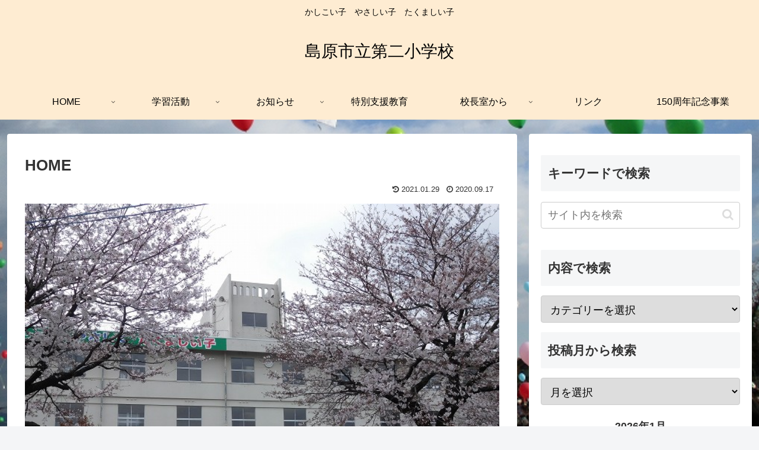

--- FILE ---
content_type: text/html; charset=UTF-8
request_url: https://2sho.shimabara-edu.com/
body_size: 21777
content:
<!doctype html>
<html lang="ja">

<head>
<meta charset="utf-8">
<meta http-equiv="X-UA-Compatible" content="IE=edge">
<meta name="viewport" content="width=device-width, initial-scale=1.0, viewport-fit=cover"/>
<meta name="referrer" content="no-referrer-when-downgrade"/>

  
  <!-- preconnect dns-prefetch -->
<link rel="preconnect dns-prefetch" href="//www.googletagmanager.com">
<link rel="preconnect dns-prefetch" href="//www.google-analytics.com">
<link rel="preconnect dns-prefetch" href="//ajax.googleapis.com">
<link rel="preconnect dns-prefetch" href="//cdnjs.cloudflare.com">
<link rel="preconnect dns-prefetch" href="//pagead2.googlesyndication.com">
<link rel="preconnect dns-prefetch" href="//googleads.g.doubleclick.net">
<link rel="preconnect dns-prefetch" href="//tpc.googlesyndication.com">
<link rel="preconnect dns-prefetch" href="//ad.doubleclick.net">
<link rel="preconnect dns-prefetch" href="//www.gstatic.com">
<link rel="preconnect dns-prefetch" href="//cse.google.com">
<link rel="preconnect dns-prefetch" href="//fonts.gstatic.com">
<link rel="preconnect dns-prefetch" href="//fonts.googleapis.com">
<link rel="preconnect dns-prefetch" href="//cms.quantserve.com">
<link rel="preconnect dns-prefetch" href="//secure.gravatar.com">
<link rel="preconnect dns-prefetch" href="//cdn.syndication.twimg.com">
<link rel="preconnect dns-prefetch" href="//cdn.jsdelivr.net">
<link rel="preconnect dns-prefetch" href="//images-fe.ssl-images-amazon.com">
<link rel="preconnect dns-prefetch" href="//completion.amazon.com">
<link rel="preconnect dns-prefetch" href="//m.media-amazon.com">
<link rel="preconnect dns-prefetch" href="//i.moshimo.com">
<link rel="preconnect dns-prefetch" href="//aml.valuecommerce.com">
<link rel="preconnect dns-prefetch" href="//dalc.valuecommerce.com">
<link rel="preconnect dns-prefetch" href="//dalb.valuecommerce.com">
<title>島原市立第二小学校  |  かしこい子　やさしい子　たくましい子</title>

<!-- OGP -->
<meta property="og:type" content="article">
<meta property="og:description" content="新着情報">
<meta property="og:title" content="島原市立第二小学校">
<meta property="og:url" content="https://2sho.shimabara-edu.com/">
<meta property="og:image" content="https://2sho.shimabara-edu.com/wp-content/uploads/2021/01/DSCN5216-1.jpg">
<meta property="og:site_name" content="島原市立第二小学校">
<meta property="og:locale" content="ja_JP">
<meta property="article:published_time" content="2020-09-17T08:24:25+09:00" />
<meta property="article:modified_time" content="2021-01-29T12:59:18+09:00" />
<!-- /OGP -->

<!-- Twitter Card -->
<meta name="twitter:card" content="summary_large_image">
<meta property="twitter:description" content="新着情報">
<meta property="twitter:title" content="島原市立第二小学校">
<meta property="twitter:url" content="https://2sho.shimabara-edu.com/">
<meta name="twitter:image" content="https://2sho.shimabara-edu.com/wp-content/uploads/2021/01/DSCN5216-1.jpg">
<meta name="twitter:domain" content="2sho.shimabara-edu.com">
<!-- /Twitter Card -->
<link rel='dns-prefetch' href='//ajax.googleapis.com' />
<link rel='dns-prefetch' href='//cdnjs.cloudflare.com' />
<link rel='dns-prefetch' href='//s.w.org' />
<link rel="alternate" type="application/rss+xml" title="島原市立第二小学校 &raquo; フィード" href="https://2sho.shimabara-edu.com" />
<link rel="alternate" type="application/rss+xml" title="島原市立第二小学校 &raquo; コメントフィード" href="https://2sho.shimabara-edu.com/?feed=comments-rss2" />
<link rel="alternate" type="application/rss+xml" title="島原市立第二小学校 &raquo; HOME のコメントのフィード" href="https://2sho.shimabara-edu.com/?feed=rss2&#038;page_id=2" />
<link rel='stylesheet' id='cocoon-style-css'  href='https://2sho.shimabara-edu.com/wp-content/themes/cocoon-master/style.css?ver=5.6.16&#038;fver=20210129125619' media='all' />
<style id='cocoon-style-inline-css'>
#header-container,#header-container .navi,#navi .navi-in>.menu-header .sub-menu{background-color:#feecd2}.header,.header .site-name-text,#navi .navi-in a,#navi .navi-in a:hover{color:#fff}.header,.header .site-name-text,#navi .navi-in a,#navi .navi-in a:hover{color:#000}#navi .navi-in a:hover{background-color:rgba(255,255,255,.2)}.main{width:860px}.sidebar{width:376px}@media screen and (max-width:1276px){.wrap{width:auto}.main,.sidebar,.sidebar-left .main,.sidebar-left .sidebar{margin:0 .5%}.main{width:67%}.sidebar{padding:10px;width:30%}.entry-card-thumb{width:38%}.entry-card-content{margin-left:40%}}body::after{content:url(https://2sho.shimabara-edu.com/wp-content/themes/cocoon-master/lib/analytics/access.php?post_id=2&post_type=page);visibility:hidden;position:absolute;bottom:0;right:0;width:1px;height:1px;overflow:hidden;display:inline!important}.toc-checkbox{display:none}.toc-content{visibility:hidden;height:0;opacity:.2;transition:all .5s ease-out}.toc-checkbox:checked~.toc-content{visibility:visible;padding-top:.6em;height:100%;opacity:1}.toc-title::after{content:'[開く]';margin-left:.5em;cursor:pointer;font-size:.8em}.toc-title:hover::after{text-decoration:underline}.toc-checkbox:checked+.toc-title::after{content:'[閉じる]'}#respond{display:none}#footer{background:#feecd2}.entry-content>*,.demo .entry-content p{line-height:1.8}.article p,.demo .entry-content p,.article dl,.article ul,.article ol,.article blockquote,.article pre,.article table,.article .author-box,.article .blogcard-wrap,.article .login-user-only,.article .information-box,.article .question-box,.article .alert-box,.article .information,.article .question,.article .alert,.article .memo-box,.article .comment-box,.article .common-icon-box,.article .blank-box,.article .button-block,.article .micro-bottom,.article .caption-box,.article .tab-caption-box,.article .label-box,.article .toggle-wrap,.article .wp-block-image,.booklink-box,.article .kaerebalink-box,.article .tomarebalink-box,.article .product-item-box,.article .speech-wrap,.article .toc,.article .column-wrap,.article .new-entry-cards,.article .popular-entry-cards,.article .navi-entry-cards,.article .box-menus,.article .ranking-item,.article .wp-block-categories,.article .wp-block-archives,.article .wp-block-archives-dropdown,.article .wp-block-calendar,.article .rss-entry-cards,.article .ad-area,.article .wp-block-gallery,.article .wp-block-audio,.article .wp-block-cover,.article .wp-block-file,.article .wp-block-media-text,.article .wp-block-video,.article .wp-block-buttons,.article .wp-block-columns,.article .wp-block-separator,.article .components-placeholder,.article .wp-block-search,.article .wp-block-social-links,.article .timeline-box,.article .blogcard-type,.article .btn-wrap,.article .btn-wrap a,.article .block-box,.article .wp-block-embed,.article .wp-block-group,.article .wp-block-table,.article .scrollable-table,.article .wp-block-separator,[data-type="core/freeform"]{margin-bottom:1.4em}.article h2,.article h3,.article h4,.article h5,.article h6{margin-bottom:25.2px}@media screen and (max-width:480px){.page-body,.menu-content{font-size:16px}.article h2,.article h3,.article h4,.article h5,.article h6{margin-bottom:22.4px}}@media screen and (max-width:781px){.wp-block-column{margin-bottom:1.4em}}@media screen and (max-width:599px){.column-wrap>div{margin-bottom:1.4em}}.article h2,.article h3,.article h4,.article h5,.article h6{margin-top:1.87em}.article .micro-top{margin-bottom:.28em}.article .micro-bottom{margin-top:-1.26em}.article .micro-balloon{margin-bottom:.7em}.article .micro-bottom.micro-balloon{margin-top:-.98em}.blank-box.bb-key-color{border-color:#19448e}.iic-key-color li::before{color:#19448e}.blank-box.bb-tab.bb-key-color::before{background-color:#19448e}.tb-key-color .toggle-button{border:1px solid #19448e;background:#19448e;color:#fff}.tb-key-color .toggle-button::before{color:#ccc}.tb-key-color .toggle-checkbox:checked~.toggle-content{border-color:#19448e}.cb-key-color.caption-box{border-color:#19448e}.cb-key-color .caption-box-label{background-color:#19448e;color:#fff}.tcb-key-color .tab-caption-box-label{background-color:#19448e;color:#fff}.tcb-key-color .tab-caption-box-content{border-color:#19448e}.lb-key-color .label-box-content{border-color:#19448e}.mc-key-color{background-color:#19448e;color:#fff;border:0}.mc-key-color.micro-bottom::after{border-bottom-color:#19448e;border-top-color:transparent}.mc-key-color::before{border-top-color:transparent;border-bottom-color:transparent}.mc-key-color::after{border-top-color:#19448e}.btn-key-color,.btn-wrap.btn-wrap-key-color>a{background-color:#19448e}.has-text-color.has-key-color-color{color:#19448e}.has-background.has-key-color-background-color{background-color:#19448e}.article.page-body,body#tinymce.wp-editor{background-color:#fff}.article.page-body,.editor-post-title__block .editor-post-title__input,body#tinymce.wp-editor{color:#333}.body .has-key-color-background-color{background-color:#19448e}.body .has-key-color-color{color:#19448e}.body .has-key-color-border-color{border-color:#19448e}.btn-wrap.has-key-color-background-color>a{background-color:#19448e}.btn-wrap.has-key-color-color>a{color:#19448e}.btn-wrap.has-key-color-border-color>a{border-color:#19448e}.bb-tab.has-key-color-border-color .bb-label{background-color:#19448e}.toggle-wrap.has-key-color-border-color .toggle-button{background-color:#19448e}.toggle-wrap.has-key-color-border-color .toggle-button,.toggle-wrap.has-key-color-border-color .toggle-content{border-color:#19448e}.iconlist-box.has-key-color-icon-color li::before{color:#19448e}.micro-balloon.has-key-color-background-color{background-color:#19448e;border-color:transparent}.micro-balloon.has-key-color-background-color.micro-bottom::after{border-bottom-color:#19448e;border-top-color:transparent}.micro-balloon.has-key-color-background-color::before{border-top-color:transparent;border-bottom-color:transparent}.micro-balloon.has-key-color-background-color::after{border-top-color:#19448e}.micro-balloon.has-border-color.has-key-color-border-color{border-color:#19448e}.micro-balloon.micro-top.has-key-color-border-color::before{border-top-color:#19448e}.micro-balloon.micro-bottom.has-key-color-border-color::before{border-bottom-color:#19448e}.caption-box.has-key-color-border-color .box-label{background-color:#19448e}.tab-caption-box.has-key-color-border-color .box-label{background-color:#19448e}.tab-caption-box.has-key-color-border-color .box-content{border-color:#19448e}.tab-caption-box.has-key-color-background-color .box-content{background-color:#19448e}.label-box.has-key-color-border-color .box-content{border-color:#19448e}.label-box.has-key-color-background-color .box-content{background-color:#19448e}.sbp-l .speech-balloon.has-key-color-border-color::before{border-right-color:#19448e}.sbp-r .speech-balloon.has-key-color-border-color::before{border-left-color:#19448e}.sbp-l .speech-balloon.has-key-color-background-color::after{border-right-color:#19448e}.sbp-r .speech-balloon.has-key-color-background-color::after{border-left-color:#19448e}.sbs-line.sbp-r .speech-balloon.has-key-color-background-color{background-color:#19448e}.sbs-line.sbp-r .speech-balloon.has-key-color-border-color{border-color:#19448e}.speech-wrap.sbs-think .speech-balloon.has-key-color-border-color::before,.speech-wrap.sbs-think .speech-balloon.has-key-color-border-color::after{border-color:#19448e}.sbs-think .speech-balloon.has-key-color-background-color::before,.sbs-think .speech-balloon.has-key-color-background-color::after{background-color:#19448e}.timeline-box.has-key-color-point-color .timeline-item::before{background-color:#19448e}.body .has-red-background-color{background-color:#e60033}.body .has-red-color{color:#e60033}.body .has-red-border-color{border-color:#e60033}.btn-wrap.has-red-background-color>a{background-color:#e60033}.btn-wrap.has-red-color>a{color:#e60033}.btn-wrap.has-red-border-color>a{border-color:#e60033}.bb-tab.has-red-border-color .bb-label{background-color:#e60033}.toggle-wrap.has-red-border-color .toggle-button{background-color:#e60033}.toggle-wrap.has-red-border-color .toggle-button,.toggle-wrap.has-red-border-color .toggle-content{border-color:#e60033}.iconlist-box.has-red-icon-color li::before{color:#e60033}.micro-balloon.has-red-background-color{background-color:#e60033;border-color:transparent}.micro-balloon.has-red-background-color.micro-bottom::after{border-bottom-color:#e60033;border-top-color:transparent}.micro-balloon.has-red-background-color::before{border-top-color:transparent;border-bottom-color:transparent}.micro-balloon.has-red-background-color::after{border-top-color:#e60033}.micro-balloon.has-border-color.has-red-border-color{border-color:#e60033}.micro-balloon.micro-top.has-red-border-color::before{border-top-color:#e60033}.micro-balloon.micro-bottom.has-red-border-color::before{border-bottom-color:#e60033}.caption-box.has-red-border-color .box-label{background-color:#e60033}.tab-caption-box.has-red-border-color .box-label{background-color:#e60033}.tab-caption-box.has-red-border-color .box-content{border-color:#e60033}.tab-caption-box.has-red-background-color .box-content{background-color:#e60033}.label-box.has-red-border-color .box-content{border-color:#e60033}.label-box.has-red-background-color .box-content{background-color:#e60033}.sbp-l .speech-balloon.has-red-border-color::before{border-right-color:#e60033}.sbp-r .speech-balloon.has-red-border-color::before{border-left-color:#e60033}.sbp-l .speech-balloon.has-red-background-color::after{border-right-color:#e60033}.sbp-r .speech-balloon.has-red-background-color::after{border-left-color:#e60033}.sbs-line.sbp-r .speech-balloon.has-red-background-color{background-color:#e60033}.sbs-line.sbp-r .speech-balloon.has-red-border-color{border-color:#e60033}.speech-wrap.sbs-think .speech-balloon.has-red-border-color::before,.speech-wrap.sbs-think .speech-balloon.has-red-border-color::after{border-color:#e60033}.sbs-think .speech-balloon.has-red-background-color::before,.sbs-think .speech-balloon.has-red-background-color::after{background-color:#e60033}.timeline-box.has-red-point-color .timeline-item::before{background-color:#e60033}.body .has-pink-background-color{background-color:#e95295}.body .has-pink-color{color:#e95295}.body .has-pink-border-color{border-color:#e95295}.btn-wrap.has-pink-background-color>a{background-color:#e95295}.btn-wrap.has-pink-color>a{color:#e95295}.btn-wrap.has-pink-border-color>a{border-color:#e95295}.bb-tab.has-pink-border-color .bb-label{background-color:#e95295}.toggle-wrap.has-pink-border-color .toggle-button{background-color:#e95295}.toggle-wrap.has-pink-border-color .toggle-button,.toggle-wrap.has-pink-border-color .toggle-content{border-color:#e95295}.iconlist-box.has-pink-icon-color li::before{color:#e95295}.micro-balloon.has-pink-background-color{background-color:#e95295;border-color:transparent}.micro-balloon.has-pink-background-color.micro-bottom::after{border-bottom-color:#e95295;border-top-color:transparent}.micro-balloon.has-pink-background-color::before{border-top-color:transparent;border-bottom-color:transparent}.micro-balloon.has-pink-background-color::after{border-top-color:#e95295}.micro-balloon.has-border-color.has-pink-border-color{border-color:#e95295}.micro-balloon.micro-top.has-pink-border-color::before{border-top-color:#e95295}.micro-balloon.micro-bottom.has-pink-border-color::before{border-bottom-color:#e95295}.caption-box.has-pink-border-color .box-label{background-color:#e95295}.tab-caption-box.has-pink-border-color .box-label{background-color:#e95295}.tab-caption-box.has-pink-border-color .box-content{border-color:#e95295}.tab-caption-box.has-pink-background-color .box-content{background-color:#e95295}.label-box.has-pink-border-color .box-content{border-color:#e95295}.label-box.has-pink-background-color .box-content{background-color:#e95295}.sbp-l .speech-balloon.has-pink-border-color::before{border-right-color:#e95295}.sbp-r .speech-balloon.has-pink-border-color::before{border-left-color:#e95295}.sbp-l .speech-balloon.has-pink-background-color::after{border-right-color:#e95295}.sbp-r .speech-balloon.has-pink-background-color::after{border-left-color:#e95295}.sbs-line.sbp-r .speech-balloon.has-pink-background-color{background-color:#e95295}.sbs-line.sbp-r .speech-balloon.has-pink-border-color{border-color:#e95295}.speech-wrap.sbs-think .speech-balloon.has-pink-border-color::before,.speech-wrap.sbs-think .speech-balloon.has-pink-border-color::after{border-color:#e95295}.sbs-think .speech-balloon.has-pink-background-color::before,.sbs-think .speech-balloon.has-pink-background-color::after{background-color:#e95295}.timeline-box.has-pink-point-color .timeline-item::before{background-color:#e95295}.body .has-purple-background-color{background-color:#884898}.body .has-purple-color{color:#884898}.body .has-purple-border-color{border-color:#884898}.btn-wrap.has-purple-background-color>a{background-color:#884898}.btn-wrap.has-purple-color>a{color:#884898}.btn-wrap.has-purple-border-color>a{border-color:#884898}.bb-tab.has-purple-border-color .bb-label{background-color:#884898}.toggle-wrap.has-purple-border-color .toggle-button{background-color:#884898}.toggle-wrap.has-purple-border-color .toggle-button,.toggle-wrap.has-purple-border-color .toggle-content{border-color:#884898}.iconlist-box.has-purple-icon-color li::before{color:#884898}.micro-balloon.has-purple-background-color{background-color:#884898;border-color:transparent}.micro-balloon.has-purple-background-color.micro-bottom::after{border-bottom-color:#884898;border-top-color:transparent}.micro-balloon.has-purple-background-color::before{border-top-color:transparent;border-bottom-color:transparent}.micro-balloon.has-purple-background-color::after{border-top-color:#884898}.micro-balloon.has-border-color.has-purple-border-color{border-color:#884898}.micro-balloon.micro-top.has-purple-border-color::before{border-top-color:#884898}.micro-balloon.micro-bottom.has-purple-border-color::before{border-bottom-color:#884898}.caption-box.has-purple-border-color .box-label{background-color:#884898}.tab-caption-box.has-purple-border-color .box-label{background-color:#884898}.tab-caption-box.has-purple-border-color .box-content{border-color:#884898}.tab-caption-box.has-purple-background-color .box-content{background-color:#884898}.label-box.has-purple-border-color .box-content{border-color:#884898}.label-box.has-purple-background-color .box-content{background-color:#884898}.sbp-l .speech-balloon.has-purple-border-color::before{border-right-color:#884898}.sbp-r .speech-balloon.has-purple-border-color::before{border-left-color:#884898}.sbp-l .speech-balloon.has-purple-background-color::after{border-right-color:#884898}.sbp-r .speech-balloon.has-purple-background-color::after{border-left-color:#884898}.sbs-line.sbp-r .speech-balloon.has-purple-background-color{background-color:#884898}.sbs-line.sbp-r .speech-balloon.has-purple-border-color{border-color:#884898}.speech-wrap.sbs-think .speech-balloon.has-purple-border-color::before,.speech-wrap.sbs-think .speech-balloon.has-purple-border-color::after{border-color:#884898}.sbs-think .speech-balloon.has-purple-background-color::before,.sbs-think .speech-balloon.has-purple-background-color::after{background-color:#884898}.timeline-box.has-purple-point-color .timeline-item::before{background-color:#884898}.body .has-deep-background-color{background-color:#55295b}.body .has-deep-color{color:#55295b}.body .has-deep-border-color{border-color:#55295b}.btn-wrap.has-deep-background-color>a{background-color:#55295b}.btn-wrap.has-deep-color>a{color:#55295b}.btn-wrap.has-deep-border-color>a{border-color:#55295b}.bb-tab.has-deep-border-color .bb-label{background-color:#55295b}.toggle-wrap.has-deep-border-color .toggle-button{background-color:#55295b}.toggle-wrap.has-deep-border-color .toggle-button,.toggle-wrap.has-deep-border-color .toggle-content{border-color:#55295b}.iconlist-box.has-deep-icon-color li::before{color:#55295b}.micro-balloon.has-deep-background-color{background-color:#55295b;border-color:transparent}.micro-balloon.has-deep-background-color.micro-bottom::after{border-bottom-color:#55295b;border-top-color:transparent}.micro-balloon.has-deep-background-color::before{border-top-color:transparent;border-bottom-color:transparent}.micro-balloon.has-deep-background-color::after{border-top-color:#55295b}.micro-balloon.has-border-color.has-deep-border-color{border-color:#55295b}.micro-balloon.micro-top.has-deep-border-color::before{border-top-color:#55295b}.micro-balloon.micro-bottom.has-deep-border-color::before{border-bottom-color:#55295b}.caption-box.has-deep-border-color .box-label{background-color:#55295b}.tab-caption-box.has-deep-border-color .box-label{background-color:#55295b}.tab-caption-box.has-deep-border-color .box-content{border-color:#55295b}.tab-caption-box.has-deep-background-color .box-content{background-color:#55295b}.label-box.has-deep-border-color .box-content{border-color:#55295b}.label-box.has-deep-background-color .box-content{background-color:#55295b}.sbp-l .speech-balloon.has-deep-border-color::before{border-right-color:#55295b}.sbp-r .speech-balloon.has-deep-border-color::before{border-left-color:#55295b}.sbp-l .speech-balloon.has-deep-background-color::after{border-right-color:#55295b}.sbp-r .speech-balloon.has-deep-background-color::after{border-left-color:#55295b}.sbs-line.sbp-r .speech-balloon.has-deep-background-color{background-color:#55295b}.sbs-line.sbp-r .speech-balloon.has-deep-border-color{border-color:#55295b}.speech-wrap.sbs-think .speech-balloon.has-deep-border-color::before,.speech-wrap.sbs-think .speech-balloon.has-deep-border-color::after{border-color:#55295b}.sbs-think .speech-balloon.has-deep-background-color::before,.sbs-think .speech-balloon.has-deep-background-color::after{background-color:#55295b}.timeline-box.has-deep-point-color .timeline-item::before{background-color:#55295b}.body .has-indigo-background-color{background-color:#1e50a2}.body .has-indigo-color{color:#1e50a2}.body .has-indigo-border-color{border-color:#1e50a2}.btn-wrap.has-indigo-background-color>a{background-color:#1e50a2}.btn-wrap.has-indigo-color>a{color:#1e50a2}.btn-wrap.has-indigo-border-color>a{border-color:#1e50a2}.bb-tab.has-indigo-border-color .bb-label{background-color:#1e50a2}.toggle-wrap.has-indigo-border-color .toggle-button{background-color:#1e50a2}.toggle-wrap.has-indigo-border-color .toggle-button,.toggle-wrap.has-indigo-border-color .toggle-content{border-color:#1e50a2}.iconlist-box.has-indigo-icon-color li::before{color:#1e50a2}.micro-balloon.has-indigo-background-color{background-color:#1e50a2;border-color:transparent}.micro-balloon.has-indigo-background-color.micro-bottom::after{border-bottom-color:#1e50a2;border-top-color:transparent}.micro-balloon.has-indigo-background-color::before{border-top-color:transparent;border-bottom-color:transparent}.micro-balloon.has-indigo-background-color::after{border-top-color:#1e50a2}.micro-balloon.has-border-color.has-indigo-border-color{border-color:#1e50a2}.micro-balloon.micro-top.has-indigo-border-color::before{border-top-color:#1e50a2}.micro-balloon.micro-bottom.has-indigo-border-color::before{border-bottom-color:#1e50a2}.caption-box.has-indigo-border-color .box-label{background-color:#1e50a2}.tab-caption-box.has-indigo-border-color .box-label{background-color:#1e50a2}.tab-caption-box.has-indigo-border-color .box-content{border-color:#1e50a2}.tab-caption-box.has-indigo-background-color .box-content{background-color:#1e50a2}.label-box.has-indigo-border-color .box-content{border-color:#1e50a2}.label-box.has-indigo-background-color .box-content{background-color:#1e50a2}.sbp-l .speech-balloon.has-indigo-border-color::before{border-right-color:#1e50a2}.sbp-r .speech-balloon.has-indigo-border-color::before{border-left-color:#1e50a2}.sbp-l .speech-balloon.has-indigo-background-color::after{border-right-color:#1e50a2}.sbp-r .speech-balloon.has-indigo-background-color::after{border-left-color:#1e50a2}.sbs-line.sbp-r .speech-balloon.has-indigo-background-color{background-color:#1e50a2}.sbs-line.sbp-r .speech-balloon.has-indigo-border-color{border-color:#1e50a2}.speech-wrap.sbs-think .speech-balloon.has-indigo-border-color::before,.speech-wrap.sbs-think .speech-balloon.has-indigo-border-color::after{border-color:#1e50a2}.sbs-think .speech-balloon.has-indigo-background-color::before,.sbs-think .speech-balloon.has-indigo-background-color::after{background-color:#1e50a2}.timeline-box.has-indigo-point-color .timeline-item::before{background-color:#1e50a2}.body .has-blue-background-color{background-color:#0095d9}.body .has-blue-color{color:#0095d9}.body .has-blue-border-color{border-color:#0095d9}.btn-wrap.has-blue-background-color>a{background-color:#0095d9}.btn-wrap.has-blue-color>a{color:#0095d9}.btn-wrap.has-blue-border-color>a{border-color:#0095d9}.bb-tab.has-blue-border-color .bb-label{background-color:#0095d9}.toggle-wrap.has-blue-border-color .toggle-button{background-color:#0095d9}.toggle-wrap.has-blue-border-color .toggle-button,.toggle-wrap.has-blue-border-color .toggle-content{border-color:#0095d9}.iconlist-box.has-blue-icon-color li::before{color:#0095d9}.micro-balloon.has-blue-background-color{background-color:#0095d9;border-color:transparent}.micro-balloon.has-blue-background-color.micro-bottom::after{border-bottom-color:#0095d9;border-top-color:transparent}.micro-balloon.has-blue-background-color::before{border-top-color:transparent;border-bottom-color:transparent}.micro-balloon.has-blue-background-color::after{border-top-color:#0095d9}.micro-balloon.has-border-color.has-blue-border-color{border-color:#0095d9}.micro-balloon.micro-top.has-blue-border-color::before{border-top-color:#0095d9}.micro-balloon.micro-bottom.has-blue-border-color::before{border-bottom-color:#0095d9}.caption-box.has-blue-border-color .box-label{background-color:#0095d9}.tab-caption-box.has-blue-border-color .box-label{background-color:#0095d9}.tab-caption-box.has-blue-border-color .box-content{border-color:#0095d9}.tab-caption-box.has-blue-background-color .box-content{background-color:#0095d9}.label-box.has-blue-border-color .box-content{border-color:#0095d9}.label-box.has-blue-background-color .box-content{background-color:#0095d9}.sbp-l .speech-balloon.has-blue-border-color::before{border-right-color:#0095d9}.sbp-r .speech-balloon.has-blue-border-color::before{border-left-color:#0095d9}.sbp-l .speech-balloon.has-blue-background-color::after{border-right-color:#0095d9}.sbp-r .speech-balloon.has-blue-background-color::after{border-left-color:#0095d9}.sbs-line.sbp-r .speech-balloon.has-blue-background-color{background-color:#0095d9}.sbs-line.sbp-r .speech-balloon.has-blue-border-color{border-color:#0095d9}.speech-wrap.sbs-think .speech-balloon.has-blue-border-color::before,.speech-wrap.sbs-think .speech-balloon.has-blue-border-color::after{border-color:#0095d9}.sbs-think .speech-balloon.has-blue-background-color::before,.sbs-think .speech-balloon.has-blue-background-color::after{background-color:#0095d9}.timeline-box.has-blue-point-color .timeline-item::before{background-color:#0095d9}.body .has-light-blue-background-color{background-color:#2ca9e1}.body .has-light-blue-color{color:#2ca9e1}.body .has-light-blue-border-color{border-color:#2ca9e1}.btn-wrap.has-light-blue-background-color>a{background-color:#2ca9e1}.btn-wrap.has-light-blue-color>a{color:#2ca9e1}.btn-wrap.has-light-blue-border-color>a{border-color:#2ca9e1}.bb-tab.has-light-blue-border-color .bb-label{background-color:#2ca9e1}.toggle-wrap.has-light-blue-border-color .toggle-button{background-color:#2ca9e1}.toggle-wrap.has-light-blue-border-color .toggle-button,.toggle-wrap.has-light-blue-border-color .toggle-content{border-color:#2ca9e1}.iconlist-box.has-light-blue-icon-color li::before{color:#2ca9e1}.micro-balloon.has-light-blue-background-color{background-color:#2ca9e1;border-color:transparent}.micro-balloon.has-light-blue-background-color.micro-bottom::after{border-bottom-color:#2ca9e1;border-top-color:transparent}.micro-balloon.has-light-blue-background-color::before{border-top-color:transparent;border-bottom-color:transparent}.micro-balloon.has-light-blue-background-color::after{border-top-color:#2ca9e1}.micro-balloon.has-border-color.has-light-blue-border-color{border-color:#2ca9e1}.micro-balloon.micro-top.has-light-blue-border-color::before{border-top-color:#2ca9e1}.micro-balloon.micro-bottom.has-light-blue-border-color::before{border-bottom-color:#2ca9e1}.caption-box.has-light-blue-border-color .box-label{background-color:#2ca9e1}.tab-caption-box.has-light-blue-border-color .box-label{background-color:#2ca9e1}.tab-caption-box.has-light-blue-border-color .box-content{border-color:#2ca9e1}.tab-caption-box.has-light-blue-background-color .box-content{background-color:#2ca9e1}.label-box.has-light-blue-border-color .box-content{border-color:#2ca9e1}.label-box.has-light-blue-background-color .box-content{background-color:#2ca9e1}.sbp-l .speech-balloon.has-light-blue-border-color::before{border-right-color:#2ca9e1}.sbp-r .speech-balloon.has-light-blue-border-color::before{border-left-color:#2ca9e1}.sbp-l .speech-balloon.has-light-blue-background-color::after{border-right-color:#2ca9e1}.sbp-r .speech-balloon.has-light-blue-background-color::after{border-left-color:#2ca9e1}.sbs-line.sbp-r .speech-balloon.has-light-blue-background-color{background-color:#2ca9e1}.sbs-line.sbp-r .speech-balloon.has-light-blue-border-color{border-color:#2ca9e1}.speech-wrap.sbs-think .speech-balloon.has-light-blue-border-color::before,.speech-wrap.sbs-think .speech-balloon.has-light-blue-border-color::after{border-color:#2ca9e1}.sbs-think .speech-balloon.has-light-blue-background-color::before,.sbs-think .speech-balloon.has-light-blue-background-color::after{background-color:#2ca9e1}.timeline-box.has-light-blue-point-color .timeline-item::before{background-color:#2ca9e1}.body .has-cyan-background-color{background-color:#00a3af}.body .has-cyan-color{color:#00a3af}.body .has-cyan-border-color{border-color:#00a3af}.btn-wrap.has-cyan-background-color>a{background-color:#00a3af}.btn-wrap.has-cyan-color>a{color:#00a3af}.btn-wrap.has-cyan-border-color>a{border-color:#00a3af}.bb-tab.has-cyan-border-color .bb-label{background-color:#00a3af}.toggle-wrap.has-cyan-border-color .toggle-button{background-color:#00a3af}.toggle-wrap.has-cyan-border-color .toggle-button,.toggle-wrap.has-cyan-border-color .toggle-content{border-color:#00a3af}.iconlist-box.has-cyan-icon-color li::before{color:#00a3af}.micro-balloon.has-cyan-background-color{background-color:#00a3af;border-color:transparent}.micro-balloon.has-cyan-background-color.micro-bottom::after{border-bottom-color:#00a3af;border-top-color:transparent}.micro-balloon.has-cyan-background-color::before{border-top-color:transparent;border-bottom-color:transparent}.micro-balloon.has-cyan-background-color::after{border-top-color:#00a3af}.micro-balloon.has-border-color.has-cyan-border-color{border-color:#00a3af}.micro-balloon.micro-top.has-cyan-border-color::before{border-top-color:#00a3af}.micro-balloon.micro-bottom.has-cyan-border-color::before{border-bottom-color:#00a3af}.caption-box.has-cyan-border-color .box-label{background-color:#00a3af}.tab-caption-box.has-cyan-border-color .box-label{background-color:#00a3af}.tab-caption-box.has-cyan-border-color .box-content{border-color:#00a3af}.tab-caption-box.has-cyan-background-color .box-content{background-color:#00a3af}.label-box.has-cyan-border-color .box-content{border-color:#00a3af}.label-box.has-cyan-background-color .box-content{background-color:#00a3af}.sbp-l .speech-balloon.has-cyan-border-color::before{border-right-color:#00a3af}.sbp-r .speech-balloon.has-cyan-border-color::before{border-left-color:#00a3af}.sbp-l .speech-balloon.has-cyan-background-color::after{border-right-color:#00a3af}.sbp-r .speech-balloon.has-cyan-background-color::after{border-left-color:#00a3af}.sbs-line.sbp-r .speech-balloon.has-cyan-background-color{background-color:#00a3af}.sbs-line.sbp-r .speech-balloon.has-cyan-border-color{border-color:#00a3af}.speech-wrap.sbs-think .speech-balloon.has-cyan-border-color::before,.speech-wrap.sbs-think .speech-balloon.has-cyan-border-color::after{border-color:#00a3af}.sbs-think .speech-balloon.has-cyan-background-color::before,.sbs-think .speech-balloon.has-cyan-background-color::after{background-color:#00a3af}.timeline-box.has-cyan-point-color .timeline-item::before{background-color:#00a3af}.body .has-teal-background-color{background-color:#007b43}.body .has-teal-color{color:#007b43}.body .has-teal-border-color{border-color:#007b43}.btn-wrap.has-teal-background-color>a{background-color:#007b43}.btn-wrap.has-teal-color>a{color:#007b43}.btn-wrap.has-teal-border-color>a{border-color:#007b43}.bb-tab.has-teal-border-color .bb-label{background-color:#007b43}.toggle-wrap.has-teal-border-color .toggle-button{background-color:#007b43}.toggle-wrap.has-teal-border-color .toggle-button,.toggle-wrap.has-teal-border-color .toggle-content{border-color:#007b43}.iconlist-box.has-teal-icon-color li::before{color:#007b43}.micro-balloon.has-teal-background-color{background-color:#007b43;border-color:transparent}.micro-balloon.has-teal-background-color.micro-bottom::after{border-bottom-color:#007b43;border-top-color:transparent}.micro-balloon.has-teal-background-color::before{border-top-color:transparent;border-bottom-color:transparent}.micro-balloon.has-teal-background-color::after{border-top-color:#007b43}.micro-balloon.has-border-color.has-teal-border-color{border-color:#007b43}.micro-balloon.micro-top.has-teal-border-color::before{border-top-color:#007b43}.micro-balloon.micro-bottom.has-teal-border-color::before{border-bottom-color:#007b43}.caption-box.has-teal-border-color .box-label{background-color:#007b43}.tab-caption-box.has-teal-border-color .box-label{background-color:#007b43}.tab-caption-box.has-teal-border-color .box-content{border-color:#007b43}.tab-caption-box.has-teal-background-color .box-content{background-color:#007b43}.label-box.has-teal-border-color .box-content{border-color:#007b43}.label-box.has-teal-background-color .box-content{background-color:#007b43}.sbp-l .speech-balloon.has-teal-border-color::before{border-right-color:#007b43}.sbp-r .speech-balloon.has-teal-border-color::before{border-left-color:#007b43}.sbp-l .speech-balloon.has-teal-background-color::after{border-right-color:#007b43}.sbp-r .speech-balloon.has-teal-background-color::after{border-left-color:#007b43}.sbs-line.sbp-r .speech-balloon.has-teal-background-color{background-color:#007b43}.sbs-line.sbp-r .speech-balloon.has-teal-border-color{border-color:#007b43}.speech-wrap.sbs-think .speech-balloon.has-teal-border-color::before,.speech-wrap.sbs-think .speech-balloon.has-teal-border-color::after{border-color:#007b43}.sbs-think .speech-balloon.has-teal-background-color::before,.sbs-think .speech-balloon.has-teal-background-color::after{background-color:#007b43}.timeline-box.has-teal-point-color .timeline-item::before{background-color:#007b43}.body .has-green-background-color{background-color:#3eb370}.body .has-green-color{color:#3eb370}.body .has-green-border-color{border-color:#3eb370}.btn-wrap.has-green-background-color>a{background-color:#3eb370}.btn-wrap.has-green-color>a{color:#3eb370}.btn-wrap.has-green-border-color>a{border-color:#3eb370}.bb-tab.has-green-border-color .bb-label{background-color:#3eb370}.toggle-wrap.has-green-border-color .toggle-button{background-color:#3eb370}.toggle-wrap.has-green-border-color .toggle-button,.toggle-wrap.has-green-border-color .toggle-content{border-color:#3eb370}.iconlist-box.has-green-icon-color li::before{color:#3eb370}.micro-balloon.has-green-background-color{background-color:#3eb370;border-color:transparent}.micro-balloon.has-green-background-color.micro-bottom::after{border-bottom-color:#3eb370;border-top-color:transparent}.micro-balloon.has-green-background-color::before{border-top-color:transparent;border-bottom-color:transparent}.micro-balloon.has-green-background-color::after{border-top-color:#3eb370}.micro-balloon.has-border-color.has-green-border-color{border-color:#3eb370}.micro-balloon.micro-top.has-green-border-color::before{border-top-color:#3eb370}.micro-balloon.micro-bottom.has-green-border-color::before{border-bottom-color:#3eb370}.caption-box.has-green-border-color .box-label{background-color:#3eb370}.tab-caption-box.has-green-border-color .box-label{background-color:#3eb370}.tab-caption-box.has-green-border-color .box-content{border-color:#3eb370}.tab-caption-box.has-green-background-color .box-content{background-color:#3eb370}.label-box.has-green-border-color .box-content{border-color:#3eb370}.label-box.has-green-background-color .box-content{background-color:#3eb370}.sbp-l .speech-balloon.has-green-border-color::before{border-right-color:#3eb370}.sbp-r .speech-balloon.has-green-border-color::before{border-left-color:#3eb370}.sbp-l .speech-balloon.has-green-background-color::after{border-right-color:#3eb370}.sbp-r .speech-balloon.has-green-background-color::after{border-left-color:#3eb370}.sbs-line.sbp-r .speech-balloon.has-green-background-color{background-color:#3eb370}.sbs-line.sbp-r .speech-balloon.has-green-border-color{border-color:#3eb370}.speech-wrap.sbs-think .speech-balloon.has-green-border-color::before,.speech-wrap.sbs-think .speech-balloon.has-green-border-color::after{border-color:#3eb370}.sbs-think .speech-balloon.has-green-background-color::before,.sbs-think .speech-balloon.has-green-background-color::after{background-color:#3eb370}.timeline-box.has-green-point-color .timeline-item::before{background-color:#3eb370}.body .has-light-green-background-color{background-color:#8bc34a}.body .has-light-green-color{color:#8bc34a}.body .has-light-green-border-color{border-color:#8bc34a}.btn-wrap.has-light-green-background-color>a{background-color:#8bc34a}.btn-wrap.has-light-green-color>a{color:#8bc34a}.btn-wrap.has-light-green-border-color>a{border-color:#8bc34a}.bb-tab.has-light-green-border-color .bb-label{background-color:#8bc34a}.toggle-wrap.has-light-green-border-color .toggle-button{background-color:#8bc34a}.toggle-wrap.has-light-green-border-color .toggle-button,.toggle-wrap.has-light-green-border-color .toggle-content{border-color:#8bc34a}.iconlist-box.has-light-green-icon-color li::before{color:#8bc34a}.micro-balloon.has-light-green-background-color{background-color:#8bc34a;border-color:transparent}.micro-balloon.has-light-green-background-color.micro-bottom::after{border-bottom-color:#8bc34a;border-top-color:transparent}.micro-balloon.has-light-green-background-color::before{border-top-color:transparent;border-bottom-color:transparent}.micro-balloon.has-light-green-background-color::after{border-top-color:#8bc34a}.micro-balloon.has-border-color.has-light-green-border-color{border-color:#8bc34a}.micro-balloon.micro-top.has-light-green-border-color::before{border-top-color:#8bc34a}.micro-balloon.micro-bottom.has-light-green-border-color::before{border-bottom-color:#8bc34a}.caption-box.has-light-green-border-color .box-label{background-color:#8bc34a}.tab-caption-box.has-light-green-border-color .box-label{background-color:#8bc34a}.tab-caption-box.has-light-green-border-color .box-content{border-color:#8bc34a}.tab-caption-box.has-light-green-background-color .box-content{background-color:#8bc34a}.label-box.has-light-green-border-color .box-content{border-color:#8bc34a}.label-box.has-light-green-background-color .box-content{background-color:#8bc34a}.sbp-l .speech-balloon.has-light-green-border-color::before{border-right-color:#8bc34a}.sbp-r .speech-balloon.has-light-green-border-color::before{border-left-color:#8bc34a}.sbp-l .speech-balloon.has-light-green-background-color::after{border-right-color:#8bc34a}.sbp-r .speech-balloon.has-light-green-background-color::after{border-left-color:#8bc34a}.sbs-line.sbp-r .speech-balloon.has-light-green-background-color{background-color:#8bc34a}.sbs-line.sbp-r .speech-balloon.has-light-green-border-color{border-color:#8bc34a}.speech-wrap.sbs-think .speech-balloon.has-light-green-border-color::before,.speech-wrap.sbs-think .speech-balloon.has-light-green-border-color::after{border-color:#8bc34a}.sbs-think .speech-balloon.has-light-green-background-color::before,.sbs-think .speech-balloon.has-light-green-background-color::after{background-color:#8bc34a}.timeline-box.has-light-green-point-color .timeline-item::before{background-color:#8bc34a}.body .has-lime-background-color{background-color:#c3d825}.body .has-lime-color{color:#c3d825}.body .has-lime-border-color{border-color:#c3d825}.btn-wrap.has-lime-background-color>a{background-color:#c3d825}.btn-wrap.has-lime-color>a{color:#c3d825}.btn-wrap.has-lime-border-color>a{border-color:#c3d825}.bb-tab.has-lime-border-color .bb-label{background-color:#c3d825}.toggle-wrap.has-lime-border-color .toggle-button{background-color:#c3d825}.toggle-wrap.has-lime-border-color .toggle-button,.toggle-wrap.has-lime-border-color .toggle-content{border-color:#c3d825}.iconlist-box.has-lime-icon-color li::before{color:#c3d825}.micro-balloon.has-lime-background-color{background-color:#c3d825;border-color:transparent}.micro-balloon.has-lime-background-color.micro-bottom::after{border-bottom-color:#c3d825;border-top-color:transparent}.micro-balloon.has-lime-background-color::before{border-top-color:transparent;border-bottom-color:transparent}.micro-balloon.has-lime-background-color::after{border-top-color:#c3d825}.micro-balloon.has-border-color.has-lime-border-color{border-color:#c3d825}.micro-balloon.micro-top.has-lime-border-color::before{border-top-color:#c3d825}.micro-balloon.micro-bottom.has-lime-border-color::before{border-bottom-color:#c3d825}.caption-box.has-lime-border-color .box-label{background-color:#c3d825}.tab-caption-box.has-lime-border-color .box-label{background-color:#c3d825}.tab-caption-box.has-lime-border-color .box-content{border-color:#c3d825}.tab-caption-box.has-lime-background-color .box-content{background-color:#c3d825}.label-box.has-lime-border-color .box-content{border-color:#c3d825}.label-box.has-lime-background-color .box-content{background-color:#c3d825}.sbp-l .speech-balloon.has-lime-border-color::before{border-right-color:#c3d825}.sbp-r .speech-balloon.has-lime-border-color::before{border-left-color:#c3d825}.sbp-l .speech-balloon.has-lime-background-color::after{border-right-color:#c3d825}.sbp-r .speech-balloon.has-lime-background-color::after{border-left-color:#c3d825}.sbs-line.sbp-r .speech-balloon.has-lime-background-color{background-color:#c3d825}.sbs-line.sbp-r .speech-balloon.has-lime-border-color{border-color:#c3d825}.speech-wrap.sbs-think .speech-balloon.has-lime-border-color::before,.speech-wrap.sbs-think .speech-balloon.has-lime-border-color::after{border-color:#c3d825}.sbs-think .speech-balloon.has-lime-background-color::before,.sbs-think .speech-balloon.has-lime-background-color::after{background-color:#c3d825}.timeline-box.has-lime-point-color .timeline-item::before{background-color:#c3d825}.body .has-yellow-background-color{background-color:#ffd900}.body .has-yellow-color{color:#ffd900}.body .has-yellow-border-color{border-color:#ffd900}.btn-wrap.has-yellow-background-color>a{background-color:#ffd900}.btn-wrap.has-yellow-color>a{color:#ffd900}.btn-wrap.has-yellow-border-color>a{border-color:#ffd900}.bb-tab.has-yellow-border-color .bb-label{background-color:#ffd900}.toggle-wrap.has-yellow-border-color .toggle-button{background-color:#ffd900}.toggle-wrap.has-yellow-border-color .toggle-button,.toggle-wrap.has-yellow-border-color .toggle-content{border-color:#ffd900}.iconlist-box.has-yellow-icon-color li::before{color:#ffd900}.micro-balloon.has-yellow-background-color{background-color:#ffd900;border-color:transparent}.micro-balloon.has-yellow-background-color.micro-bottom::after{border-bottom-color:#ffd900;border-top-color:transparent}.micro-balloon.has-yellow-background-color::before{border-top-color:transparent;border-bottom-color:transparent}.micro-balloon.has-yellow-background-color::after{border-top-color:#ffd900}.micro-balloon.has-border-color.has-yellow-border-color{border-color:#ffd900}.micro-balloon.micro-top.has-yellow-border-color::before{border-top-color:#ffd900}.micro-balloon.micro-bottom.has-yellow-border-color::before{border-bottom-color:#ffd900}.caption-box.has-yellow-border-color .box-label{background-color:#ffd900}.tab-caption-box.has-yellow-border-color .box-label{background-color:#ffd900}.tab-caption-box.has-yellow-border-color .box-content{border-color:#ffd900}.tab-caption-box.has-yellow-background-color .box-content{background-color:#ffd900}.label-box.has-yellow-border-color .box-content{border-color:#ffd900}.label-box.has-yellow-background-color .box-content{background-color:#ffd900}.sbp-l .speech-balloon.has-yellow-border-color::before{border-right-color:#ffd900}.sbp-r .speech-balloon.has-yellow-border-color::before{border-left-color:#ffd900}.sbp-l .speech-balloon.has-yellow-background-color::after{border-right-color:#ffd900}.sbp-r .speech-balloon.has-yellow-background-color::after{border-left-color:#ffd900}.sbs-line.sbp-r .speech-balloon.has-yellow-background-color{background-color:#ffd900}.sbs-line.sbp-r .speech-balloon.has-yellow-border-color{border-color:#ffd900}.speech-wrap.sbs-think .speech-balloon.has-yellow-border-color::before,.speech-wrap.sbs-think .speech-balloon.has-yellow-border-color::after{border-color:#ffd900}.sbs-think .speech-balloon.has-yellow-background-color::before,.sbs-think .speech-balloon.has-yellow-background-color::after{background-color:#ffd900}.timeline-box.has-yellow-point-color .timeline-item::before{background-color:#ffd900}.body .has-amber-background-color{background-color:#ffc107}.body .has-amber-color{color:#ffc107}.body .has-amber-border-color{border-color:#ffc107}.btn-wrap.has-amber-background-color>a{background-color:#ffc107}.btn-wrap.has-amber-color>a{color:#ffc107}.btn-wrap.has-amber-border-color>a{border-color:#ffc107}.bb-tab.has-amber-border-color .bb-label{background-color:#ffc107}.toggle-wrap.has-amber-border-color .toggle-button{background-color:#ffc107}.toggle-wrap.has-amber-border-color .toggle-button,.toggle-wrap.has-amber-border-color .toggle-content{border-color:#ffc107}.iconlist-box.has-amber-icon-color li::before{color:#ffc107}.micro-balloon.has-amber-background-color{background-color:#ffc107;border-color:transparent}.micro-balloon.has-amber-background-color.micro-bottom::after{border-bottom-color:#ffc107;border-top-color:transparent}.micro-balloon.has-amber-background-color::before{border-top-color:transparent;border-bottom-color:transparent}.micro-balloon.has-amber-background-color::after{border-top-color:#ffc107}.micro-balloon.has-border-color.has-amber-border-color{border-color:#ffc107}.micro-balloon.micro-top.has-amber-border-color::before{border-top-color:#ffc107}.micro-balloon.micro-bottom.has-amber-border-color::before{border-bottom-color:#ffc107}.caption-box.has-amber-border-color .box-label{background-color:#ffc107}.tab-caption-box.has-amber-border-color .box-label{background-color:#ffc107}.tab-caption-box.has-amber-border-color .box-content{border-color:#ffc107}.tab-caption-box.has-amber-background-color .box-content{background-color:#ffc107}.label-box.has-amber-border-color .box-content{border-color:#ffc107}.label-box.has-amber-background-color .box-content{background-color:#ffc107}.sbp-l .speech-balloon.has-amber-border-color::before{border-right-color:#ffc107}.sbp-r .speech-balloon.has-amber-border-color::before{border-left-color:#ffc107}.sbp-l .speech-balloon.has-amber-background-color::after{border-right-color:#ffc107}.sbp-r .speech-balloon.has-amber-background-color::after{border-left-color:#ffc107}.sbs-line.sbp-r .speech-balloon.has-amber-background-color{background-color:#ffc107}.sbs-line.sbp-r .speech-balloon.has-amber-border-color{border-color:#ffc107}.speech-wrap.sbs-think .speech-balloon.has-amber-border-color::before,.speech-wrap.sbs-think .speech-balloon.has-amber-border-color::after{border-color:#ffc107}.sbs-think .speech-balloon.has-amber-background-color::before,.sbs-think .speech-balloon.has-amber-background-color::after{background-color:#ffc107}.timeline-box.has-amber-point-color .timeline-item::before{background-color:#ffc107}.body .has-orange-background-color{background-color:#f39800}.body .has-orange-color{color:#f39800}.body .has-orange-border-color{border-color:#f39800}.btn-wrap.has-orange-background-color>a{background-color:#f39800}.btn-wrap.has-orange-color>a{color:#f39800}.btn-wrap.has-orange-border-color>a{border-color:#f39800}.bb-tab.has-orange-border-color .bb-label{background-color:#f39800}.toggle-wrap.has-orange-border-color .toggle-button{background-color:#f39800}.toggle-wrap.has-orange-border-color .toggle-button,.toggle-wrap.has-orange-border-color .toggle-content{border-color:#f39800}.iconlist-box.has-orange-icon-color li::before{color:#f39800}.micro-balloon.has-orange-background-color{background-color:#f39800;border-color:transparent}.micro-balloon.has-orange-background-color.micro-bottom::after{border-bottom-color:#f39800;border-top-color:transparent}.micro-balloon.has-orange-background-color::before{border-top-color:transparent;border-bottom-color:transparent}.micro-balloon.has-orange-background-color::after{border-top-color:#f39800}.micro-balloon.has-border-color.has-orange-border-color{border-color:#f39800}.micro-balloon.micro-top.has-orange-border-color::before{border-top-color:#f39800}.micro-balloon.micro-bottom.has-orange-border-color::before{border-bottom-color:#f39800}.caption-box.has-orange-border-color .box-label{background-color:#f39800}.tab-caption-box.has-orange-border-color .box-label{background-color:#f39800}.tab-caption-box.has-orange-border-color .box-content{border-color:#f39800}.tab-caption-box.has-orange-background-color .box-content{background-color:#f39800}.label-box.has-orange-border-color .box-content{border-color:#f39800}.label-box.has-orange-background-color .box-content{background-color:#f39800}.sbp-l .speech-balloon.has-orange-border-color::before{border-right-color:#f39800}.sbp-r .speech-balloon.has-orange-border-color::before{border-left-color:#f39800}.sbp-l .speech-balloon.has-orange-background-color::after{border-right-color:#f39800}.sbp-r .speech-balloon.has-orange-background-color::after{border-left-color:#f39800}.sbs-line.sbp-r .speech-balloon.has-orange-background-color{background-color:#f39800}.sbs-line.sbp-r .speech-balloon.has-orange-border-color{border-color:#f39800}.speech-wrap.sbs-think .speech-balloon.has-orange-border-color::before,.speech-wrap.sbs-think .speech-balloon.has-orange-border-color::after{border-color:#f39800}.sbs-think .speech-balloon.has-orange-background-color::before,.sbs-think .speech-balloon.has-orange-background-color::after{background-color:#f39800}.timeline-box.has-orange-point-color .timeline-item::before{background-color:#f39800}.body .has-deep-orange-background-color{background-color:#ea5506}.body .has-deep-orange-color{color:#ea5506}.body .has-deep-orange-border-color{border-color:#ea5506}.btn-wrap.has-deep-orange-background-color>a{background-color:#ea5506}.btn-wrap.has-deep-orange-color>a{color:#ea5506}.btn-wrap.has-deep-orange-border-color>a{border-color:#ea5506}.bb-tab.has-deep-orange-border-color .bb-label{background-color:#ea5506}.toggle-wrap.has-deep-orange-border-color .toggle-button{background-color:#ea5506}.toggle-wrap.has-deep-orange-border-color .toggle-button,.toggle-wrap.has-deep-orange-border-color .toggle-content{border-color:#ea5506}.iconlist-box.has-deep-orange-icon-color li::before{color:#ea5506}.micro-balloon.has-deep-orange-background-color{background-color:#ea5506;border-color:transparent}.micro-balloon.has-deep-orange-background-color.micro-bottom::after{border-bottom-color:#ea5506;border-top-color:transparent}.micro-balloon.has-deep-orange-background-color::before{border-top-color:transparent;border-bottom-color:transparent}.micro-balloon.has-deep-orange-background-color::after{border-top-color:#ea5506}.micro-balloon.has-border-color.has-deep-orange-border-color{border-color:#ea5506}.micro-balloon.micro-top.has-deep-orange-border-color::before{border-top-color:#ea5506}.micro-balloon.micro-bottom.has-deep-orange-border-color::before{border-bottom-color:#ea5506}.caption-box.has-deep-orange-border-color .box-label{background-color:#ea5506}.tab-caption-box.has-deep-orange-border-color .box-label{background-color:#ea5506}.tab-caption-box.has-deep-orange-border-color .box-content{border-color:#ea5506}.tab-caption-box.has-deep-orange-background-color .box-content{background-color:#ea5506}.label-box.has-deep-orange-border-color .box-content{border-color:#ea5506}.label-box.has-deep-orange-background-color .box-content{background-color:#ea5506}.sbp-l .speech-balloon.has-deep-orange-border-color::before{border-right-color:#ea5506}.sbp-r .speech-balloon.has-deep-orange-border-color::before{border-left-color:#ea5506}.sbp-l .speech-balloon.has-deep-orange-background-color::after{border-right-color:#ea5506}.sbp-r .speech-balloon.has-deep-orange-background-color::after{border-left-color:#ea5506}.sbs-line.sbp-r .speech-balloon.has-deep-orange-background-color{background-color:#ea5506}.sbs-line.sbp-r .speech-balloon.has-deep-orange-border-color{border-color:#ea5506}.speech-wrap.sbs-think .speech-balloon.has-deep-orange-border-color::before,.speech-wrap.sbs-think .speech-balloon.has-deep-orange-border-color::after{border-color:#ea5506}.sbs-think .speech-balloon.has-deep-orange-background-color::before,.sbs-think .speech-balloon.has-deep-orange-background-color::after{background-color:#ea5506}.timeline-box.has-deep-orange-point-color .timeline-item::before{background-color:#ea5506}.body .has-brown-background-color{background-color:#954e2a}.body .has-brown-color{color:#954e2a}.body .has-brown-border-color{border-color:#954e2a}.btn-wrap.has-brown-background-color>a{background-color:#954e2a}.btn-wrap.has-brown-color>a{color:#954e2a}.btn-wrap.has-brown-border-color>a{border-color:#954e2a}.bb-tab.has-brown-border-color .bb-label{background-color:#954e2a}.toggle-wrap.has-brown-border-color .toggle-button{background-color:#954e2a}.toggle-wrap.has-brown-border-color .toggle-button,.toggle-wrap.has-brown-border-color .toggle-content{border-color:#954e2a}.iconlist-box.has-brown-icon-color li::before{color:#954e2a}.micro-balloon.has-brown-background-color{background-color:#954e2a;border-color:transparent}.micro-balloon.has-brown-background-color.micro-bottom::after{border-bottom-color:#954e2a;border-top-color:transparent}.micro-balloon.has-brown-background-color::before{border-top-color:transparent;border-bottom-color:transparent}.micro-balloon.has-brown-background-color::after{border-top-color:#954e2a}.micro-balloon.has-border-color.has-brown-border-color{border-color:#954e2a}.micro-balloon.micro-top.has-brown-border-color::before{border-top-color:#954e2a}.micro-balloon.micro-bottom.has-brown-border-color::before{border-bottom-color:#954e2a}.caption-box.has-brown-border-color .box-label{background-color:#954e2a}.tab-caption-box.has-brown-border-color .box-label{background-color:#954e2a}.tab-caption-box.has-brown-border-color .box-content{border-color:#954e2a}.tab-caption-box.has-brown-background-color .box-content{background-color:#954e2a}.label-box.has-brown-border-color .box-content{border-color:#954e2a}.label-box.has-brown-background-color .box-content{background-color:#954e2a}.sbp-l .speech-balloon.has-brown-border-color::before{border-right-color:#954e2a}.sbp-r .speech-balloon.has-brown-border-color::before{border-left-color:#954e2a}.sbp-l .speech-balloon.has-brown-background-color::after{border-right-color:#954e2a}.sbp-r .speech-balloon.has-brown-background-color::after{border-left-color:#954e2a}.sbs-line.sbp-r .speech-balloon.has-brown-background-color{background-color:#954e2a}.sbs-line.sbp-r .speech-balloon.has-brown-border-color{border-color:#954e2a}.speech-wrap.sbs-think .speech-balloon.has-brown-border-color::before,.speech-wrap.sbs-think .speech-balloon.has-brown-border-color::after{border-color:#954e2a}.sbs-think .speech-balloon.has-brown-background-color::before,.sbs-think .speech-balloon.has-brown-background-color::after{background-color:#954e2a}.timeline-box.has-brown-point-color .timeline-item::before{background-color:#954e2a}.body .has-grey-background-color{background-color:#949495}.body .has-grey-color{color:#949495}.body .has-grey-border-color{border-color:#949495}.btn-wrap.has-grey-background-color>a{background-color:#949495}.btn-wrap.has-grey-color>a{color:#949495}.btn-wrap.has-grey-border-color>a{border-color:#949495}.bb-tab.has-grey-border-color .bb-label{background-color:#949495}.toggle-wrap.has-grey-border-color .toggle-button{background-color:#949495}.toggle-wrap.has-grey-border-color .toggle-button,.toggle-wrap.has-grey-border-color .toggle-content{border-color:#949495}.iconlist-box.has-grey-icon-color li::before{color:#949495}.micro-balloon.has-grey-background-color{background-color:#949495;border-color:transparent}.micro-balloon.has-grey-background-color.micro-bottom::after{border-bottom-color:#949495;border-top-color:transparent}.micro-balloon.has-grey-background-color::before{border-top-color:transparent;border-bottom-color:transparent}.micro-balloon.has-grey-background-color::after{border-top-color:#949495}.micro-balloon.has-border-color.has-grey-border-color{border-color:#949495}.micro-balloon.micro-top.has-grey-border-color::before{border-top-color:#949495}.micro-balloon.micro-bottom.has-grey-border-color::before{border-bottom-color:#949495}.caption-box.has-grey-border-color .box-label{background-color:#949495}.tab-caption-box.has-grey-border-color .box-label{background-color:#949495}.tab-caption-box.has-grey-border-color .box-content{border-color:#949495}.tab-caption-box.has-grey-background-color .box-content{background-color:#949495}.label-box.has-grey-border-color .box-content{border-color:#949495}.label-box.has-grey-background-color .box-content{background-color:#949495}.sbp-l .speech-balloon.has-grey-border-color::before{border-right-color:#949495}.sbp-r .speech-balloon.has-grey-border-color::before{border-left-color:#949495}.sbp-l .speech-balloon.has-grey-background-color::after{border-right-color:#949495}.sbp-r .speech-balloon.has-grey-background-color::after{border-left-color:#949495}.sbs-line.sbp-r .speech-balloon.has-grey-background-color{background-color:#949495}.sbs-line.sbp-r .speech-balloon.has-grey-border-color{border-color:#949495}.speech-wrap.sbs-think .speech-balloon.has-grey-border-color::before,.speech-wrap.sbs-think .speech-balloon.has-grey-border-color::after{border-color:#949495}.sbs-think .speech-balloon.has-grey-background-color::before,.sbs-think .speech-balloon.has-grey-background-color::after{background-color:#949495}.timeline-box.has-grey-point-color .timeline-item::before{background-color:#949495}.body .has-black-background-color{background-color:#333}.body .has-black-color{color:#333}.body .has-black-border-color{border-color:#333}.btn-wrap.has-black-background-color>a{background-color:#333}.btn-wrap.has-black-color>a{color:#333}.btn-wrap.has-black-border-color>a{border-color:#333}.bb-tab.has-black-border-color .bb-label{background-color:#333}.toggle-wrap.has-black-border-color .toggle-button{background-color:#333}.toggle-wrap.has-black-border-color .toggle-button,.toggle-wrap.has-black-border-color .toggle-content{border-color:#333}.iconlist-box.has-black-icon-color li::before{color:#333}.micro-balloon.has-black-background-color{background-color:#333;border-color:transparent}.micro-balloon.has-black-background-color.micro-bottom::after{border-bottom-color:#333;border-top-color:transparent}.micro-balloon.has-black-background-color::before{border-top-color:transparent;border-bottom-color:transparent}.micro-balloon.has-black-background-color::after{border-top-color:#333}.micro-balloon.has-border-color.has-black-border-color{border-color:#333}.micro-balloon.micro-top.has-black-border-color::before{border-top-color:#333}.micro-balloon.micro-bottom.has-black-border-color::before{border-bottom-color:#333}.caption-box.has-black-border-color .box-label{background-color:#333}.tab-caption-box.has-black-border-color .box-label{background-color:#333}.tab-caption-box.has-black-border-color .box-content{border-color:#333}.tab-caption-box.has-black-background-color .box-content{background-color:#333}.label-box.has-black-border-color .box-content{border-color:#333}.label-box.has-black-background-color .box-content{background-color:#333}.sbp-l .speech-balloon.has-black-border-color::before{border-right-color:#333}.sbp-r .speech-balloon.has-black-border-color::before{border-left-color:#333}.sbp-l .speech-balloon.has-black-background-color::after{border-right-color:#333}.sbp-r .speech-balloon.has-black-background-color::after{border-left-color:#333}.sbs-line.sbp-r .speech-balloon.has-black-background-color{background-color:#333}.sbs-line.sbp-r .speech-balloon.has-black-border-color{border-color:#333}.speech-wrap.sbs-think .speech-balloon.has-black-border-color::before,.speech-wrap.sbs-think .speech-balloon.has-black-border-color::after{border-color:#333}.sbs-think .speech-balloon.has-black-background-color::before,.sbs-think .speech-balloon.has-black-background-color::after{background-color:#333}.timeline-box.has-black-point-color .timeline-item::before{background-color:#333}.body .has-white-background-color{background-color:#fff}.body .has-white-color{color:#fff}.body .has-white-border-color{border-color:#fff}.btn-wrap.has-white-background-color>a{background-color:#fff}.btn-wrap.has-white-color>a{color:#fff}.btn-wrap.has-white-border-color>a{border-color:#fff}.bb-tab.has-white-border-color .bb-label{background-color:#fff}.toggle-wrap.has-white-border-color .toggle-button{background-color:#fff}.toggle-wrap.has-white-border-color .toggle-button,.toggle-wrap.has-white-border-color .toggle-content{border-color:#fff}.iconlist-box.has-white-icon-color li::before{color:#fff}.micro-balloon.has-white-background-color{background-color:#fff;border-color:transparent}.micro-balloon.has-white-background-color.micro-bottom::after{border-bottom-color:#fff;border-top-color:transparent}.micro-balloon.has-white-background-color::before{border-top-color:transparent;border-bottom-color:transparent}.micro-balloon.has-white-background-color::after{border-top-color:#fff}.micro-balloon.has-border-color.has-white-border-color{border-color:#fff}.micro-balloon.micro-top.has-white-border-color::before{border-top-color:#fff}.micro-balloon.micro-bottom.has-white-border-color::before{border-bottom-color:#fff}.caption-box.has-white-border-color .box-label{background-color:#fff}.tab-caption-box.has-white-border-color .box-label{background-color:#fff}.tab-caption-box.has-white-border-color .box-content{border-color:#fff}.tab-caption-box.has-white-background-color .box-content{background-color:#fff}.label-box.has-white-border-color .box-content{border-color:#fff}.label-box.has-white-background-color .box-content{background-color:#fff}.sbp-l .speech-balloon.has-white-border-color::before{border-right-color:#fff}.sbp-r .speech-balloon.has-white-border-color::before{border-left-color:#fff}.sbp-l .speech-balloon.has-white-background-color::after{border-right-color:#fff}.sbp-r .speech-balloon.has-white-background-color::after{border-left-color:#fff}.sbs-line.sbp-r .speech-balloon.has-white-background-color{background-color:#fff}.sbs-line.sbp-r .speech-balloon.has-white-border-color{border-color:#fff}.speech-wrap.sbs-think .speech-balloon.has-white-border-color::before,.speech-wrap.sbs-think .speech-balloon.has-white-border-color::after{border-color:#fff}.sbs-think .speech-balloon.has-white-background-color::before,.sbs-think .speech-balloon.has-white-background-color::after{background-color:#fff}.timeline-box.has-white-point-color .timeline-item::before{background-color:#fff}.body .has-watery-blue-background-color{background-color:#f3fafe}.body .has-watery-blue-color{color:#f3fafe}.body .has-watery-blue-border-color{border-color:#f3fafe}.btn-wrap.has-watery-blue-background-color>a{background-color:#f3fafe}.btn-wrap.has-watery-blue-color>a{color:#f3fafe}.btn-wrap.has-watery-blue-border-color>a{border-color:#f3fafe}.bb-tab.has-watery-blue-border-color .bb-label{background-color:#f3fafe}.toggle-wrap.has-watery-blue-border-color .toggle-button{background-color:#f3fafe}.toggle-wrap.has-watery-blue-border-color .toggle-button,.toggle-wrap.has-watery-blue-border-color .toggle-content{border-color:#f3fafe}.iconlist-box.has-watery-blue-icon-color li::before{color:#f3fafe}.micro-balloon.has-watery-blue-background-color{background-color:#f3fafe;border-color:transparent}.micro-balloon.has-watery-blue-background-color.micro-bottom::after{border-bottom-color:#f3fafe;border-top-color:transparent}.micro-balloon.has-watery-blue-background-color::before{border-top-color:transparent;border-bottom-color:transparent}.micro-balloon.has-watery-blue-background-color::after{border-top-color:#f3fafe}.micro-balloon.has-border-color.has-watery-blue-border-color{border-color:#f3fafe}.micro-balloon.micro-top.has-watery-blue-border-color::before{border-top-color:#f3fafe}.micro-balloon.micro-bottom.has-watery-blue-border-color::before{border-bottom-color:#f3fafe}.caption-box.has-watery-blue-border-color .box-label{background-color:#f3fafe}.tab-caption-box.has-watery-blue-border-color .box-label{background-color:#f3fafe}.tab-caption-box.has-watery-blue-border-color .box-content{border-color:#f3fafe}.tab-caption-box.has-watery-blue-background-color .box-content{background-color:#f3fafe}.label-box.has-watery-blue-border-color .box-content{border-color:#f3fafe}.label-box.has-watery-blue-background-color .box-content{background-color:#f3fafe}.sbp-l .speech-balloon.has-watery-blue-border-color::before{border-right-color:#f3fafe}.sbp-r .speech-balloon.has-watery-blue-border-color::before{border-left-color:#f3fafe}.sbp-l .speech-balloon.has-watery-blue-background-color::after{border-right-color:#f3fafe}.sbp-r .speech-balloon.has-watery-blue-background-color::after{border-left-color:#f3fafe}.sbs-line.sbp-r .speech-balloon.has-watery-blue-background-color{background-color:#f3fafe}.sbs-line.sbp-r .speech-balloon.has-watery-blue-border-color{border-color:#f3fafe}.speech-wrap.sbs-think .speech-balloon.has-watery-blue-border-color::before,.speech-wrap.sbs-think .speech-balloon.has-watery-blue-border-color::after{border-color:#f3fafe}.sbs-think .speech-balloon.has-watery-blue-background-color::before,.sbs-think .speech-balloon.has-watery-blue-background-color::after{background-color:#f3fafe}.timeline-box.has-watery-blue-point-color .timeline-item::before{background-color:#f3fafe}.body .has-watery-yellow-background-color{background-color:#fff7cc}.body .has-watery-yellow-color{color:#fff7cc}.body .has-watery-yellow-border-color{border-color:#fff7cc}.btn-wrap.has-watery-yellow-background-color>a{background-color:#fff7cc}.btn-wrap.has-watery-yellow-color>a{color:#fff7cc}.btn-wrap.has-watery-yellow-border-color>a{border-color:#fff7cc}.bb-tab.has-watery-yellow-border-color .bb-label{background-color:#fff7cc}.toggle-wrap.has-watery-yellow-border-color .toggle-button{background-color:#fff7cc}.toggle-wrap.has-watery-yellow-border-color .toggle-button,.toggle-wrap.has-watery-yellow-border-color .toggle-content{border-color:#fff7cc}.iconlist-box.has-watery-yellow-icon-color li::before{color:#fff7cc}.micro-balloon.has-watery-yellow-background-color{background-color:#fff7cc;border-color:transparent}.micro-balloon.has-watery-yellow-background-color.micro-bottom::after{border-bottom-color:#fff7cc;border-top-color:transparent}.micro-balloon.has-watery-yellow-background-color::before{border-top-color:transparent;border-bottom-color:transparent}.micro-balloon.has-watery-yellow-background-color::after{border-top-color:#fff7cc}.micro-balloon.has-border-color.has-watery-yellow-border-color{border-color:#fff7cc}.micro-balloon.micro-top.has-watery-yellow-border-color::before{border-top-color:#fff7cc}.micro-balloon.micro-bottom.has-watery-yellow-border-color::before{border-bottom-color:#fff7cc}.caption-box.has-watery-yellow-border-color .box-label{background-color:#fff7cc}.tab-caption-box.has-watery-yellow-border-color .box-label{background-color:#fff7cc}.tab-caption-box.has-watery-yellow-border-color .box-content{border-color:#fff7cc}.tab-caption-box.has-watery-yellow-background-color .box-content{background-color:#fff7cc}.label-box.has-watery-yellow-border-color .box-content{border-color:#fff7cc}.label-box.has-watery-yellow-background-color .box-content{background-color:#fff7cc}.sbp-l .speech-balloon.has-watery-yellow-border-color::before{border-right-color:#fff7cc}.sbp-r .speech-balloon.has-watery-yellow-border-color::before{border-left-color:#fff7cc}.sbp-l .speech-balloon.has-watery-yellow-background-color::after{border-right-color:#fff7cc}.sbp-r .speech-balloon.has-watery-yellow-background-color::after{border-left-color:#fff7cc}.sbs-line.sbp-r .speech-balloon.has-watery-yellow-background-color{background-color:#fff7cc}.sbs-line.sbp-r .speech-balloon.has-watery-yellow-border-color{border-color:#fff7cc}.speech-wrap.sbs-think .speech-balloon.has-watery-yellow-border-color::before,.speech-wrap.sbs-think .speech-balloon.has-watery-yellow-border-color::after{border-color:#fff7cc}.sbs-think .speech-balloon.has-watery-yellow-background-color::before,.sbs-think .speech-balloon.has-watery-yellow-background-color::after{background-color:#fff7cc}.timeline-box.has-watery-yellow-point-color .timeline-item::before{background-color:#fff7cc}.body .has-watery-red-background-color{background-color:#fdf2f2}.body .has-watery-red-color{color:#fdf2f2}.body .has-watery-red-border-color{border-color:#fdf2f2}.btn-wrap.has-watery-red-background-color>a{background-color:#fdf2f2}.btn-wrap.has-watery-red-color>a{color:#fdf2f2}.btn-wrap.has-watery-red-border-color>a{border-color:#fdf2f2}.bb-tab.has-watery-red-border-color .bb-label{background-color:#fdf2f2}.toggle-wrap.has-watery-red-border-color .toggle-button{background-color:#fdf2f2}.toggle-wrap.has-watery-red-border-color .toggle-button,.toggle-wrap.has-watery-red-border-color .toggle-content{border-color:#fdf2f2}.iconlist-box.has-watery-red-icon-color li::before{color:#fdf2f2}.micro-balloon.has-watery-red-background-color{background-color:#fdf2f2;border-color:transparent}.micro-balloon.has-watery-red-background-color.micro-bottom::after{border-bottom-color:#fdf2f2;border-top-color:transparent}.micro-balloon.has-watery-red-background-color::before{border-top-color:transparent;border-bottom-color:transparent}.micro-balloon.has-watery-red-background-color::after{border-top-color:#fdf2f2}.micro-balloon.has-border-color.has-watery-red-border-color{border-color:#fdf2f2}.micro-balloon.micro-top.has-watery-red-border-color::before{border-top-color:#fdf2f2}.micro-balloon.micro-bottom.has-watery-red-border-color::before{border-bottom-color:#fdf2f2}.caption-box.has-watery-red-border-color .box-label{background-color:#fdf2f2}.tab-caption-box.has-watery-red-border-color .box-label{background-color:#fdf2f2}.tab-caption-box.has-watery-red-border-color .box-content{border-color:#fdf2f2}.tab-caption-box.has-watery-red-background-color .box-content{background-color:#fdf2f2}.label-box.has-watery-red-border-color .box-content{border-color:#fdf2f2}.label-box.has-watery-red-background-color .box-content{background-color:#fdf2f2}.sbp-l .speech-balloon.has-watery-red-border-color::before{border-right-color:#fdf2f2}.sbp-r .speech-balloon.has-watery-red-border-color::before{border-left-color:#fdf2f2}.sbp-l .speech-balloon.has-watery-red-background-color::after{border-right-color:#fdf2f2}.sbp-r .speech-balloon.has-watery-red-background-color::after{border-left-color:#fdf2f2}.sbs-line.sbp-r .speech-balloon.has-watery-red-background-color{background-color:#fdf2f2}.sbs-line.sbp-r .speech-balloon.has-watery-red-border-color{border-color:#fdf2f2}.speech-wrap.sbs-think .speech-balloon.has-watery-red-border-color::before,.speech-wrap.sbs-think .speech-balloon.has-watery-red-border-color::after{border-color:#fdf2f2}.sbs-think .speech-balloon.has-watery-red-background-color::before,.sbs-think .speech-balloon.has-watery-red-background-color::after{background-color:#fdf2f2}.timeline-box.has-watery-red-point-color .timeline-item::before{background-color:#fdf2f2}.body .has-watery-green-background-color{background-color:#ebf8f4}.body .has-watery-green-color{color:#ebf8f4}.body .has-watery-green-border-color{border-color:#ebf8f4}.btn-wrap.has-watery-green-background-color>a{background-color:#ebf8f4}.btn-wrap.has-watery-green-color>a{color:#ebf8f4}.btn-wrap.has-watery-green-border-color>a{border-color:#ebf8f4}.bb-tab.has-watery-green-border-color .bb-label{background-color:#ebf8f4}.toggle-wrap.has-watery-green-border-color .toggle-button{background-color:#ebf8f4}.toggle-wrap.has-watery-green-border-color .toggle-button,.toggle-wrap.has-watery-green-border-color .toggle-content{border-color:#ebf8f4}.iconlist-box.has-watery-green-icon-color li::before{color:#ebf8f4}.micro-balloon.has-watery-green-background-color{background-color:#ebf8f4;border-color:transparent}.micro-balloon.has-watery-green-background-color.micro-bottom::after{border-bottom-color:#ebf8f4;border-top-color:transparent}.micro-balloon.has-watery-green-background-color::before{border-top-color:transparent;border-bottom-color:transparent}.micro-balloon.has-watery-green-background-color::after{border-top-color:#ebf8f4}.micro-balloon.has-border-color.has-watery-green-border-color{border-color:#ebf8f4}.micro-balloon.micro-top.has-watery-green-border-color::before{border-top-color:#ebf8f4}.micro-balloon.micro-bottom.has-watery-green-border-color::before{border-bottom-color:#ebf8f4}.caption-box.has-watery-green-border-color .box-label{background-color:#ebf8f4}.tab-caption-box.has-watery-green-border-color .box-label{background-color:#ebf8f4}.tab-caption-box.has-watery-green-border-color .box-content{border-color:#ebf8f4}.tab-caption-box.has-watery-green-background-color .box-content{background-color:#ebf8f4}.label-box.has-watery-green-border-color .box-content{border-color:#ebf8f4}.label-box.has-watery-green-background-color .box-content{background-color:#ebf8f4}.sbp-l .speech-balloon.has-watery-green-border-color::before{border-right-color:#ebf8f4}.sbp-r .speech-balloon.has-watery-green-border-color::before{border-left-color:#ebf8f4}.sbp-l .speech-balloon.has-watery-green-background-color::after{border-right-color:#ebf8f4}.sbp-r .speech-balloon.has-watery-green-background-color::after{border-left-color:#ebf8f4}.sbs-line.sbp-r .speech-balloon.has-watery-green-background-color{background-color:#ebf8f4}.sbs-line.sbp-r .speech-balloon.has-watery-green-border-color{border-color:#ebf8f4}.speech-wrap.sbs-think .speech-balloon.has-watery-green-border-color::before,.speech-wrap.sbs-think .speech-balloon.has-watery-green-border-color::after{border-color:#ebf8f4}.sbs-think .speech-balloon.has-watery-green-background-color::before,.sbs-think .speech-balloon.has-watery-green-background-color::after{background-color:#ebf8f4}.timeline-box.has-watery-green-point-color .timeline-item::before{background-color:#ebf8f4}.body .has-ex-a-background-color{background-color:#fff}.body .has-ex-a-color{color:#fff}.body .has-ex-a-border-color{border-color:#fff}.btn-wrap.has-ex-a-background-color>a{background-color:#fff}.btn-wrap.has-ex-a-color>a{color:#fff}.btn-wrap.has-ex-a-border-color>a{border-color:#fff}.bb-tab.has-ex-a-border-color .bb-label{background-color:#fff}.toggle-wrap.has-ex-a-border-color .toggle-button{background-color:#fff}.toggle-wrap.has-ex-a-border-color .toggle-button,.toggle-wrap.has-ex-a-border-color .toggle-content{border-color:#fff}.iconlist-box.has-ex-a-icon-color li::before{color:#fff}.micro-balloon.has-ex-a-background-color{background-color:#fff;border-color:transparent}.micro-balloon.has-ex-a-background-color.micro-bottom::after{border-bottom-color:#fff;border-top-color:transparent}.micro-balloon.has-ex-a-background-color::before{border-top-color:transparent;border-bottom-color:transparent}.micro-balloon.has-ex-a-background-color::after{border-top-color:#fff}.micro-balloon.has-border-color.has-ex-a-border-color{border-color:#fff}.micro-balloon.micro-top.has-ex-a-border-color::before{border-top-color:#fff}.micro-balloon.micro-bottom.has-ex-a-border-color::before{border-bottom-color:#fff}.caption-box.has-ex-a-border-color .box-label{background-color:#fff}.tab-caption-box.has-ex-a-border-color .box-label{background-color:#fff}.tab-caption-box.has-ex-a-border-color .box-content{border-color:#fff}.tab-caption-box.has-ex-a-background-color .box-content{background-color:#fff}.label-box.has-ex-a-border-color .box-content{border-color:#fff}.label-box.has-ex-a-background-color .box-content{background-color:#fff}.sbp-l .speech-balloon.has-ex-a-border-color::before{border-right-color:#fff}.sbp-r .speech-balloon.has-ex-a-border-color::before{border-left-color:#fff}.sbp-l .speech-balloon.has-ex-a-background-color::after{border-right-color:#fff}.sbp-r .speech-balloon.has-ex-a-background-color::after{border-left-color:#fff}.sbs-line.sbp-r .speech-balloon.has-ex-a-background-color{background-color:#fff}.sbs-line.sbp-r .speech-balloon.has-ex-a-border-color{border-color:#fff}.speech-wrap.sbs-think .speech-balloon.has-ex-a-border-color::before,.speech-wrap.sbs-think .speech-balloon.has-ex-a-border-color::after{border-color:#fff}.sbs-think .speech-balloon.has-ex-a-background-color::before,.sbs-think .speech-balloon.has-ex-a-background-color::after{background-color:#fff}.timeline-box.has-ex-a-point-color .timeline-item::before{background-color:#fff}.body .has-ex-b-background-color{background-color:#fff}.body .has-ex-b-color{color:#fff}.body .has-ex-b-border-color{border-color:#fff}.btn-wrap.has-ex-b-background-color>a{background-color:#fff}.btn-wrap.has-ex-b-color>a{color:#fff}.btn-wrap.has-ex-b-border-color>a{border-color:#fff}.bb-tab.has-ex-b-border-color .bb-label{background-color:#fff}.toggle-wrap.has-ex-b-border-color .toggle-button{background-color:#fff}.toggle-wrap.has-ex-b-border-color .toggle-button,.toggle-wrap.has-ex-b-border-color .toggle-content{border-color:#fff}.iconlist-box.has-ex-b-icon-color li::before{color:#fff}.micro-balloon.has-ex-b-background-color{background-color:#fff;border-color:transparent}.micro-balloon.has-ex-b-background-color.micro-bottom::after{border-bottom-color:#fff;border-top-color:transparent}.micro-balloon.has-ex-b-background-color::before{border-top-color:transparent;border-bottom-color:transparent}.micro-balloon.has-ex-b-background-color::after{border-top-color:#fff}.micro-balloon.has-border-color.has-ex-b-border-color{border-color:#fff}.micro-balloon.micro-top.has-ex-b-border-color::before{border-top-color:#fff}.micro-balloon.micro-bottom.has-ex-b-border-color::before{border-bottom-color:#fff}.caption-box.has-ex-b-border-color .box-label{background-color:#fff}.tab-caption-box.has-ex-b-border-color .box-label{background-color:#fff}.tab-caption-box.has-ex-b-border-color .box-content{border-color:#fff}.tab-caption-box.has-ex-b-background-color .box-content{background-color:#fff}.label-box.has-ex-b-border-color .box-content{border-color:#fff}.label-box.has-ex-b-background-color .box-content{background-color:#fff}.sbp-l .speech-balloon.has-ex-b-border-color::before{border-right-color:#fff}.sbp-r .speech-balloon.has-ex-b-border-color::before{border-left-color:#fff}.sbp-l .speech-balloon.has-ex-b-background-color::after{border-right-color:#fff}.sbp-r .speech-balloon.has-ex-b-background-color::after{border-left-color:#fff}.sbs-line.sbp-r .speech-balloon.has-ex-b-background-color{background-color:#fff}.sbs-line.sbp-r .speech-balloon.has-ex-b-border-color{border-color:#fff}.speech-wrap.sbs-think .speech-balloon.has-ex-b-border-color::before,.speech-wrap.sbs-think .speech-balloon.has-ex-b-border-color::after{border-color:#fff}.sbs-think .speech-balloon.has-ex-b-background-color::before,.sbs-think .speech-balloon.has-ex-b-background-color::after{background-color:#fff}.timeline-box.has-ex-b-point-color .timeline-item::before{background-color:#fff}.body .has-ex-c-background-color{background-color:#fff}.body .has-ex-c-color{color:#fff}.body .has-ex-c-border-color{border-color:#fff}.btn-wrap.has-ex-c-background-color>a{background-color:#fff}.btn-wrap.has-ex-c-color>a{color:#fff}.btn-wrap.has-ex-c-border-color>a{border-color:#fff}.bb-tab.has-ex-c-border-color .bb-label{background-color:#fff}.toggle-wrap.has-ex-c-border-color .toggle-button{background-color:#fff}.toggle-wrap.has-ex-c-border-color .toggle-button,.toggle-wrap.has-ex-c-border-color .toggle-content{border-color:#fff}.iconlist-box.has-ex-c-icon-color li::before{color:#fff}.micro-balloon.has-ex-c-background-color{background-color:#fff;border-color:transparent}.micro-balloon.has-ex-c-background-color.micro-bottom::after{border-bottom-color:#fff;border-top-color:transparent}.micro-balloon.has-ex-c-background-color::before{border-top-color:transparent;border-bottom-color:transparent}.micro-balloon.has-ex-c-background-color::after{border-top-color:#fff}.micro-balloon.has-border-color.has-ex-c-border-color{border-color:#fff}.micro-balloon.micro-top.has-ex-c-border-color::before{border-top-color:#fff}.micro-balloon.micro-bottom.has-ex-c-border-color::before{border-bottom-color:#fff}.caption-box.has-ex-c-border-color .box-label{background-color:#fff}.tab-caption-box.has-ex-c-border-color .box-label{background-color:#fff}.tab-caption-box.has-ex-c-border-color .box-content{border-color:#fff}.tab-caption-box.has-ex-c-background-color .box-content{background-color:#fff}.label-box.has-ex-c-border-color .box-content{border-color:#fff}.label-box.has-ex-c-background-color .box-content{background-color:#fff}.sbp-l .speech-balloon.has-ex-c-border-color::before{border-right-color:#fff}.sbp-r .speech-balloon.has-ex-c-border-color::before{border-left-color:#fff}.sbp-l .speech-balloon.has-ex-c-background-color::after{border-right-color:#fff}.sbp-r .speech-balloon.has-ex-c-background-color::after{border-left-color:#fff}.sbs-line.sbp-r .speech-balloon.has-ex-c-background-color{background-color:#fff}.sbs-line.sbp-r .speech-balloon.has-ex-c-border-color{border-color:#fff}.speech-wrap.sbs-think .speech-balloon.has-ex-c-border-color::before,.speech-wrap.sbs-think .speech-balloon.has-ex-c-border-color::after{border-color:#fff}.sbs-think .speech-balloon.has-ex-c-background-color::before,.sbs-think .speech-balloon.has-ex-c-background-color::after{background-color:#fff}.timeline-box.has-ex-c-point-color .timeline-item::before{background-color:#fff}.body .has-ex-d-background-color{background-color:#fff}.body .has-ex-d-color{color:#fff}.body .has-ex-d-border-color{border-color:#fff}.btn-wrap.has-ex-d-background-color>a{background-color:#fff}.btn-wrap.has-ex-d-color>a{color:#fff}.btn-wrap.has-ex-d-border-color>a{border-color:#fff}.bb-tab.has-ex-d-border-color .bb-label{background-color:#fff}.toggle-wrap.has-ex-d-border-color .toggle-button{background-color:#fff}.toggle-wrap.has-ex-d-border-color .toggle-button,.toggle-wrap.has-ex-d-border-color .toggle-content{border-color:#fff}.iconlist-box.has-ex-d-icon-color li::before{color:#fff}.micro-balloon.has-ex-d-background-color{background-color:#fff;border-color:transparent}.micro-balloon.has-ex-d-background-color.micro-bottom::after{border-bottom-color:#fff;border-top-color:transparent}.micro-balloon.has-ex-d-background-color::before{border-top-color:transparent;border-bottom-color:transparent}.micro-balloon.has-ex-d-background-color::after{border-top-color:#fff}.micro-balloon.has-border-color.has-ex-d-border-color{border-color:#fff}.micro-balloon.micro-top.has-ex-d-border-color::before{border-top-color:#fff}.micro-balloon.micro-bottom.has-ex-d-border-color::before{border-bottom-color:#fff}.caption-box.has-ex-d-border-color .box-label{background-color:#fff}.tab-caption-box.has-ex-d-border-color .box-label{background-color:#fff}.tab-caption-box.has-ex-d-border-color .box-content{border-color:#fff}.tab-caption-box.has-ex-d-background-color .box-content{background-color:#fff}.label-box.has-ex-d-border-color .box-content{border-color:#fff}.label-box.has-ex-d-background-color .box-content{background-color:#fff}.sbp-l .speech-balloon.has-ex-d-border-color::before{border-right-color:#fff}.sbp-r .speech-balloon.has-ex-d-border-color::before{border-left-color:#fff}.sbp-l .speech-balloon.has-ex-d-background-color::after{border-right-color:#fff}.sbp-r .speech-balloon.has-ex-d-background-color::after{border-left-color:#fff}.sbs-line.sbp-r .speech-balloon.has-ex-d-background-color{background-color:#fff}.sbs-line.sbp-r .speech-balloon.has-ex-d-border-color{border-color:#fff}.speech-wrap.sbs-think .speech-balloon.has-ex-d-border-color::before,.speech-wrap.sbs-think .speech-balloon.has-ex-d-border-color::after{border-color:#fff}.sbs-think .speech-balloon.has-ex-d-background-color::before,.sbs-think .speech-balloon.has-ex-d-background-color::after{background-color:#fff}.timeline-box.has-ex-d-point-color .timeline-item::before{background-color:#fff}.body .has-ex-e-background-color{background-color:#fff}.body .has-ex-e-color{color:#fff}.body .has-ex-e-border-color{border-color:#fff}.btn-wrap.has-ex-e-background-color>a{background-color:#fff}.btn-wrap.has-ex-e-color>a{color:#fff}.btn-wrap.has-ex-e-border-color>a{border-color:#fff}.bb-tab.has-ex-e-border-color .bb-label{background-color:#fff}.toggle-wrap.has-ex-e-border-color .toggle-button{background-color:#fff}.toggle-wrap.has-ex-e-border-color .toggle-button,.toggle-wrap.has-ex-e-border-color .toggle-content{border-color:#fff}.iconlist-box.has-ex-e-icon-color li::before{color:#fff}.micro-balloon.has-ex-e-background-color{background-color:#fff;border-color:transparent}.micro-balloon.has-ex-e-background-color.micro-bottom::after{border-bottom-color:#fff;border-top-color:transparent}.micro-balloon.has-ex-e-background-color::before{border-top-color:transparent;border-bottom-color:transparent}.micro-balloon.has-ex-e-background-color::after{border-top-color:#fff}.micro-balloon.has-border-color.has-ex-e-border-color{border-color:#fff}.micro-balloon.micro-top.has-ex-e-border-color::before{border-top-color:#fff}.micro-balloon.micro-bottom.has-ex-e-border-color::before{border-bottom-color:#fff}.caption-box.has-ex-e-border-color .box-label{background-color:#fff}.tab-caption-box.has-ex-e-border-color .box-label{background-color:#fff}.tab-caption-box.has-ex-e-border-color .box-content{border-color:#fff}.tab-caption-box.has-ex-e-background-color .box-content{background-color:#fff}.label-box.has-ex-e-border-color .box-content{border-color:#fff}.label-box.has-ex-e-background-color .box-content{background-color:#fff}.sbp-l .speech-balloon.has-ex-e-border-color::before{border-right-color:#fff}.sbp-r .speech-balloon.has-ex-e-border-color::before{border-left-color:#fff}.sbp-l .speech-balloon.has-ex-e-background-color::after{border-right-color:#fff}.sbp-r .speech-balloon.has-ex-e-background-color::after{border-left-color:#fff}.sbs-line.sbp-r .speech-balloon.has-ex-e-background-color{background-color:#fff}.sbs-line.sbp-r .speech-balloon.has-ex-e-border-color{border-color:#fff}.speech-wrap.sbs-think .speech-balloon.has-ex-e-border-color::before,.speech-wrap.sbs-think .speech-balloon.has-ex-e-border-color::after{border-color:#fff}.sbs-think .speech-balloon.has-ex-e-background-color::before,.sbs-think .speech-balloon.has-ex-e-background-color::after{background-color:#fff}.timeline-box.has-ex-e-point-color .timeline-item::before{background-color:#fff}.body .has-ex-f-background-color{background-color:#fff}.body .has-ex-f-color{color:#fff}.body .has-ex-f-border-color{border-color:#fff}.btn-wrap.has-ex-f-background-color>a{background-color:#fff}.btn-wrap.has-ex-f-color>a{color:#fff}.btn-wrap.has-ex-f-border-color>a{border-color:#fff}.bb-tab.has-ex-f-border-color .bb-label{background-color:#fff}.toggle-wrap.has-ex-f-border-color .toggle-button{background-color:#fff}.toggle-wrap.has-ex-f-border-color .toggle-button,.toggle-wrap.has-ex-f-border-color .toggle-content{border-color:#fff}.iconlist-box.has-ex-f-icon-color li::before{color:#fff}.micro-balloon.has-ex-f-background-color{background-color:#fff;border-color:transparent}.micro-balloon.has-ex-f-background-color.micro-bottom::after{border-bottom-color:#fff;border-top-color:transparent}.micro-balloon.has-ex-f-background-color::before{border-top-color:transparent;border-bottom-color:transparent}.micro-balloon.has-ex-f-background-color::after{border-top-color:#fff}.micro-balloon.has-border-color.has-ex-f-border-color{border-color:#fff}.micro-balloon.micro-top.has-ex-f-border-color::before{border-top-color:#fff}.micro-balloon.micro-bottom.has-ex-f-border-color::before{border-bottom-color:#fff}.caption-box.has-ex-f-border-color .box-label{background-color:#fff}.tab-caption-box.has-ex-f-border-color .box-label{background-color:#fff}.tab-caption-box.has-ex-f-border-color .box-content{border-color:#fff}.tab-caption-box.has-ex-f-background-color .box-content{background-color:#fff}.label-box.has-ex-f-border-color .box-content{border-color:#fff}.label-box.has-ex-f-background-color .box-content{background-color:#fff}.sbp-l .speech-balloon.has-ex-f-border-color::before{border-right-color:#fff}.sbp-r .speech-balloon.has-ex-f-border-color::before{border-left-color:#fff}.sbp-l .speech-balloon.has-ex-f-background-color::after{border-right-color:#fff}.sbp-r .speech-balloon.has-ex-f-background-color::after{border-left-color:#fff}.sbs-line.sbp-r .speech-balloon.has-ex-f-background-color{background-color:#fff}.sbs-line.sbp-r .speech-balloon.has-ex-f-border-color{border-color:#fff}.speech-wrap.sbs-think .speech-balloon.has-ex-f-border-color::before,.speech-wrap.sbs-think .speech-balloon.has-ex-f-border-color::after{border-color:#fff}.sbs-think .speech-balloon.has-ex-f-background-color::before,.sbs-think .speech-balloon.has-ex-f-background-color::after{background-color:#fff}.timeline-box.has-ex-f-point-color .timeline-item::before{background-color:#fff}.body .btn-wrap{background-color:transparent;color:#333;border-color:transparent;font-size:16px}.toggle-wrap.has-border-color .toggle-button{color:#fff}.btn-wrap.has-small-font-size>a{font-size:13px}.btn-wrap.has-medium-font-size>a{font-size:20px}.btn-wrap.has-large-font-size>a{font-size:36px}.btn-wrap.has-huge-font-size>a,.btn-wrap.has-larger-font-size>a{font-size:42px}.box-menu:hover{box-shadow:inset 2px 2px 0 0 #f6a068,2px 2px 0 0 #f6a068,2px 0 0 0 #f6a068,0 2px 0 0 #f6a068}.box-menu-icon{color:#f6a068}
</style>
<link rel='stylesheet' id='cocoon-keyframes-css'  href='https://2sho.shimabara-edu.com/wp-content/themes/cocoon-master/keyframes.css?ver=5.6.16&#038;fver=20210129125619' media='all' />
<link rel='stylesheet' id='font-awesome-style-css'  href='https://2sho.shimabara-edu.com/wp-content/themes/cocoon-master/webfonts/fontawesome/css/font-awesome.min.css?ver=5.6.16&#038;fver=20210129125620' media='all' />
<link rel='stylesheet' id='icomoon-style-css'  href='https://2sho.shimabara-edu.com/wp-content/themes/cocoon-master/webfonts/icomoon/style.css?ver=5.6.16&#038;fver=20210129125619' media='all' />
<link rel='stylesheet' id='baguettebox-style-css'  href='https://2sho.shimabara-edu.com/wp-content/themes/cocoon-master/plugins/baguettebox/dist/baguetteBox.min.css?ver=5.6.16&#038;fver=20210129125619' media='all' />
<link rel='stylesheet' id='wp-block-library-css'  href='https://2sho.shimabara-edu.com/wp-includes/css/dist/block-library/style.min.css?ver=5.6.16&#038;fver=20210222104004' media='all' />
<script src='https://ajax.googleapis.com/ajax/libs/jquery/1.12.4/jquery.min.js?ver=1.12.4' id='jquery-core-js'></script>
<script src='https://cdnjs.cloudflare.com/ajax/libs/jquery-migrate/1.4.1/jquery-migrate.min.js?ver=1.4.1' id='jquery-migrate-js'></script>
<link rel='shortlink' href='https://2sho.shimabara-edu.com/' />
<!-- Cocoon canonical -->
<link rel="canonical" href="https://2sho.shimabara-edu.com">
<!-- Cocoon meta description -->
<meta name="description" content="新着情報">
<!-- Cocoon meta thumbnail -->
<meta name="thumbnail" content="https://2sho.shimabara-edu.com/wp-content/uploads/2021/01/DSCN5216-1.jpg">
<!-- Cocoon JSON-LD -->
<script type="application/ld+json">
{
  "@context": "https://schema.org",
  "@type": "Article",
  "mainEntityOfPage":{
    "@type":"WebPage",
    "@id":"https://2sho.shimabara-edu.com/"
  },
  "headline": "HOME",
  "image": {
    "@type": "ImageObject",
    "url": "https://2sho.shimabara-edu.com/wp-content/uploads/2021/01/DSCN5216-1.jpg",
    "width": 696,
    "height": 522
  },
  "datePublished": "2020-09-17T08:24:25+09:00",
  "dateModified": "2021-01-29T12:59:18+09:00",
  "author": {
    "@type": "Person",
    "name": "master"
  },
  "publisher": {
    "@type": "Organization",
    "name": "島原市立第二小学校",
    "logo": {
      "@type": "ImageObject",
      "url": "https://2sho.shimabara-edu.com/wp-content/themes/cocoon-master/images/no-amp-logo.png",
      "width": 206,
      "height": 60
    }
  },
  "description": "新着情報…"
}
</script>
<style id="custom-background-css">
body.custom-background { background-image: url("https://2sho.shimabara-edu.com/wp-content/uploads/2021/12/IMG_0019.jpg"); background-position: center bottom; background-size: cover; background-repeat: repeat; background-attachment: fixed; }
</style>
	<link rel="icon" href="https://2sho.shimabara-edu.com/wp-content/uploads/2022/07/cropped-二小校章-32x32.jpg" sizes="32x32" />
<link rel="icon" href="https://2sho.shimabara-edu.com/wp-content/uploads/2022/07/cropped-二小校章-192x192.jpg" sizes="192x192" />
<link rel="apple-touch-icon" href="https://2sho.shimabara-edu.com/wp-content/uploads/2022/07/cropped-二小校章-180x180.jpg" />
<meta name="msapplication-TileImage" content="https://2sho.shimabara-edu.com/wp-content/uploads/2022/07/cropped-二小校章-270x270.jpg" />

<!-- Preload -->
<link rel="preload" as="font" type="font/woff" href="https://2sho.shimabara-edu.com/wp-content/themes/cocoon-master/webfonts/icomoon/fonts/icomoon.woff?3o5bkh" crossorigin>
<link rel="preload" as="font" type="font/ttf" href="https://2sho.shimabara-edu.com/wp-content/themes/cocoon-master/webfonts/icomoon/fonts/icomoon.ttf?3o5bkh" crossorigin>
<link rel="preload" as="font" type="font/woff2" href="https://2sho.shimabara-edu.com/wp-content/themes/cocoon-master/webfonts/fontawesome/fonts/fontawesome-webfont.woff2?v=4.7.0" crossorigin>





</head>

<body class="home page-template-default page page-id-2 custom-background body front-top-page public-page page-body ff-hiragino fz-18px fw-400 hlt-center-logo-wrap ect-entry-card-wrap rect-entry-card-wrap scrollable-sidebar no-scrollable-main sidebar-right mblt-footer-mobile-buttons scrollable-mobile-buttons author-admin mobile-button-fmb no-mobile-sidebar no-sp-snippet font-awesome-4" itemscope itemtype="https://schema.org/WebPage" data-barba="wrapper">



<div id="container" class="container cf" data-barba="container" data-barba-namespace="singular">

  
  

  
<div id="header-container" class="header-container">
  <div id="header-container-in" class="header-container-in hlt-center-logo">
    <header id="header" class="header cf" itemscope itemtype="https://schema.org/WPHeader">

      <div id="header-in" class="header-in wrap cf" itemscope itemtype="https://schema.org/WebSite">

        
<div class="tagline" itemprop="alternativeHeadline">かしこい子　やさしい子　たくましい子</div>

        
        <div class="logo logo-header logo-text"><a href="https://2sho.shimabara-edu.com" class="site-name site-name-text-link" itemprop="url"><span class="site-name-text" itemprop="name about">島原市立第二小学校</span></a></div>
        
        
      </div>

    </header>

    <!-- Navigation -->
<nav id="navi" class="navi cf" itemscope itemtype="https://schema.org/SiteNavigationElement">
  <div id="navi-in" class="navi-in wrap cf">
    <ul id="menu-2sho" class="menu-top menu-header menu-pc"><li id="menu-item-73" class="menu-item menu-item-type-post_type menu-item-object-page menu-item-home current-menu-item page_item page-item-2 current_page_item menu-item-has-children menu-item-has-no-description"><a href="https://2sho.shimabara-edu.com/"><div class="caption-wrap"><div class="item-label">HOME</div></div><div class="top-has-sub has-sub has-icon"><div class="fa fa-angle-down" aria-hidden="true"></div></div></a>
<ul class="sub-menu">
	<li id="menu-item-91" class="menu-item menu-item-type-post_type menu-item-object-page menu-item-has-no-description"><a href="https://2sho.shimabara-edu.com/?page_id=89"><div class="caption-wrap"><div class="item-label">学校紹介</div></div></a></li>
</ul>
</li>
<li id="menu-item-108" class="menu-item menu-item-type-taxonomy menu-item-object-category menu-item-has-children menu-item-has-no-description"><a href="https://2sho.shimabara-edu.com/?cat=4"><div class="caption-wrap"><div class="item-label">学習活動</div></div><div class="top-has-sub has-sub has-icon"><div class="fa fa-angle-down" aria-hidden="true"></div></div></a>
<ul class="sub-menu">
	<li id="menu-item-1579" class="menu-item menu-item-type-post_type menu-item-object-page menu-item-has-no-description"><a href="https://2sho.shimabara-edu.com/?page_id=1574"><div class="caption-wrap"><div class="item-label">英語通信「Go Go English!」</div></div></a></li>
</ul>
</li>
<li id="menu-item-87" class="menu-item menu-item-type-taxonomy menu-item-object-category menu-item-has-children menu-item-has-no-description"><a href="https://2sho.shimabara-edu.com/?cat=3"><div class="caption-wrap"><div class="item-label">お知らせ</div></div><div class="top-has-sub has-sub has-icon"><div class="fa fa-angle-down" aria-hidden="true"></div></div></a>
<ul class="sub-menu">
	<li id="menu-item-105" class="menu-item menu-item-type-post_type menu-item-object-page menu-item-has-no-description"><a href="https://2sho.shimabara-edu.com/?page_id=100"><div class="caption-wrap"><div class="item-label">行事予定</div></div></a></li>
	<li id="menu-item-962" class="menu-item menu-item-type-post_type menu-item-object-page menu-item-has-no-description"><a href="https://2sho.shimabara-edu.com/?page_id=957"><div class="caption-wrap"><div class="item-label">今月の給食献立</div></div></a></li>
</ul>
</li>
<li id="menu-item-1350" class="menu-item menu-item-type-taxonomy menu-item-object-category menu-item-has-no-description"><a href="https://2sho.shimabara-edu.com/?cat=8"><div class="caption-wrap"><div class="item-label">特別支援教育</div></div></a></li>
<li id="menu-item-1084" class="menu-item menu-item-type-taxonomy menu-item-object-category menu-item-has-children menu-item-has-no-description"><a href="https://2sho.shimabara-edu.com/?cat=7"><div class="caption-wrap"><div class="item-label">校長室から</div></div><div class="top-has-sub has-sub has-icon"><div class="fa fa-angle-down" aria-hidden="true"></div></div></a>
<ul class="sub-menu">
	<li id="menu-item-1458" class="menu-item menu-item-type-post_type menu-item-object-page menu-item-has-no-description"><a href="https://2sho.shimabara-edu.com/?page_id=1414"><div class="caption-wrap"><div class="item-label">今日の一言</div></div></a></li>
</ul>
</li>
<li id="menu-item-115" class="menu-item menu-item-type-post_type menu-item-object-page menu-item-has-no-description"><a href="https://2sho.shimabara-edu.com/?page_id=113"><div class="caption-wrap"><div class="item-label">リンク</div></div></a></li>
<li id="menu-item-2021" class="menu-item menu-item-type-taxonomy menu-item-object-category menu-item-has-no-description"><a href="https://2sho.shimabara-edu.com/?cat=10"><div class="caption-wrap"><div class="item-label">150周年記念事業</div></div></a></li>
</ul>      </div><!-- /#navi-in -->
</nav>
<!-- /Navigation -->
  </div><!-- /.header-container-in -->
</div><!-- /.header-container -->

  
  

  


  
  
  
  
  
  <div id="content" class="content cf">

    <div id="content-in" class="content-in wrap">

        <main id="main" class="main" itemscope itemtype="https://schema.org/Blog">




<article id="post-2" class="article post-2 page type-page status-publish hentry" itemscope="itemscope" itemprop="blogPost" itemtype="https://schema.org/BlogPosting">
  
      
      
      
      
      <header class="article-header entry-header">
        <h1 class="entry-title" itemprop="headline">
          HOME        </h1>

        
        
        
        
        <div class="eye-catch-wrap display-none">
<figure class="eye-catch" itemprop="image" itemscope itemtype="https://schema.org/ImageObject">
   <img src="https://2sho.shimabara-edu.com/wp-content/uploads/2021/01/DSCN5216-1.jpg" width="640" height="480" alt="">  <meta itemprop="url" content="https://2sho.shimabara-edu.com/wp-content/uploads/2021/01/DSCN5216-1.jpg">
  <meta itemprop="width" content="640">
  <meta itemprop="height" content="480">
  </figure>
</div>

        

        <div class="date-tags">
  <span class="post-update"><span class="fa fa-history" aria-hidden="true"></span> <time class="entry-date date updated" datetime="2021-01-29T12:59:18+09:00" itemprop="dateModified">2021.01.29</time></span><span class="post-date"><span class="fa fa-clock-o" aria-hidden="true"></span> <span class="entry-date date published"><meta itemprop="datePublished" content="2020-09-17T08:24:25+09:00">2020.09.17</span></span>
  </div>

        
        
         
        
        
      </header>

      
      <div class="entry-content cf" itemprop="mainEntityOfPage">
      
<figure class="wp-block-image size-large is-resized"><img loading="lazy" src="https://2sho.shimabara-edu.com/wp-content/uploads/2021/01/DSCN5216-1.jpg" alt="" class="wp-image-124" width="831" height="623" srcset="https://2sho.shimabara-edu.com/wp-content/uploads/2021/01/DSCN5216-1.jpg 640w, https://2sho.shimabara-edu.com/wp-content/uploads/2021/01/DSCN5216-1-300x225.jpg 300w" sizes="(max-width: 831px) 100vw, 831px" /></figure>



<h4>新着情報</h4>


<ul class="wp-block-latest-posts__list has-dates aligncenter wp-block-latest-posts"><li><a href="https://2sho.shimabara-edu.com/?p=2513">児童の下校時刻（１月）のお知らせ</a><time datetime="2025-12-24T17:33:36+09:00" class="wp-block-latest-posts__post-date">2025年12月24日</time><div class="wp-block-latest-posts__post-excerpt">１月の下校時刻の変更（下校時刻は、学級により異なることがあります。） ○８日（木）第３学期始業式　　※給食があ [&hellip;]</div></li>
<li><a href="https://2sho.shimabara-edu.com/?p=2508">児童の下校時刻（１２月）のお知らせ</a><time datetime="2025-11-27T16:51:11+09:00" class="wp-block-latest-posts__post-date">2025年11月27日</time><div class="wp-block-latest-posts__post-excerpt">１２月の下校時刻の変更（下校時刻は、学級により異なることがあります。） ○１日（月）委員会活動　※１年生は４校 [&hellip;]</div></li>
<li><a href="https://2sho.shimabara-edu.com/?p=2505">児童の下校時刻（１１月）のお知らせ</a><time datetime="2025-10-23T17:50:19+09:00" class="wp-block-latest-posts__post-date">2025年10月23日</time><div class="wp-block-latest-posts__post-excerpt">１１月の下校時刻の変更（下校時刻は、学級により異なることがあります。） ○６日（月）１年生学習遠足　※予備日１ [&hellip;]</div></li>
<li><a href="https://2sho.shimabara-edu.com/?p=2501">１０月学習遠足のお知らせ</a><time datetime="2025-09-25T15:36:44+09:00" class="wp-block-latest-posts__post-date">2025年9月25日</time><div class="wp-block-latest-posts__post-excerpt">10月学習遠足のお知らせ</div></li>
<li><a href="https://2sho.shimabara-edu.com/?p=2492">児童の下校時刻（１０月）のお知らせ</a><time datetime="2025-09-25T15:13:15+09:00" class="wp-block-latest-posts__post-date">2025年9月25日</time><div class="wp-block-latest-posts__post-excerpt">令和７年１０月の下校時刻をお知らせします。 １０月の下校時刻の変更（下校時刻は、学級により異なることがあります [&hellip;]</div></li>
<li><a href="https://2sho.shimabara-edu.com/?p=2488">学校だより「南京はぜ」NO.7</a><time datetime="2025-09-24T17:01:13+09:00" class="wp-block-latest-posts__post-date">2025年9月24日</time><div class="wp-block-latest-posts__post-excerpt">070922 南京はぜ⑦</div></li>
<li><a href="https://2sho.shimabara-edu.com/?p=2485">学校だより「南京はぜ」NO.6</a><time datetime="2025-09-24T17:00:40+09:00" class="wp-block-latest-posts__post-date">2025年9月24日</time><div class="wp-block-latest-posts__post-excerpt">070905 南京はぜ⑥</div></li>
<li><a href="https://2sho.shimabara-edu.com/?p=2482">学校だより「南京はぜ」NO.5</a><time datetime="2025-09-24T17:00:04+09:00" class="wp-block-latest-posts__post-date">2025年9月24日</time><div class="wp-block-latest-posts__post-excerpt">070718 南京はぜ⑤</div></li>
<li><a href="https://2sho.shimabara-edu.com/?p=2477">学校だより「南京はぜ」NO.4</a><time datetime="2025-09-24T16:46:39+09:00" class="wp-block-latest-posts__post-date">2025年9月24日</time><div class="wp-block-latest-posts__post-excerpt">070627 南京はぜ④</div></li>
<li><a href="https://2sho.shimabara-edu.com/?p=2473">学校だより「南京はぜ」NO.3</a><time datetime="2025-09-24T16:43:09+09:00" class="wp-block-latest-posts__post-date">2025年9月24日</time><div class="wp-block-latest-posts__post-excerpt">070527 南京はぜ③</div></li>
</ul>      </div>

      
      
      <footer class="article-footer entry-footer">

        
        
        
        
        
        
        
        
        
        
        
        
        
        <div class="footer-meta">
  <div class="author-info">
    <span class="fa fa-pencil" aria-hidden="true"></span> <a href="https://2sho.shimabara-edu.com/?author=1" class="author-link">
      <span class="post-author vcard author" itemprop="editor author creator copyrightHolder" itemscope itemtype="https://schema.org/Person">
        <span class="author-name fn" itemprop="name">master</span>
      </span>
    </a>
  </div>
</div>

        <!-- publisher設定 -->
                <div class="publisher" itemprop="publisher" itemscope itemtype="https://schema.org/Organization">
            <div itemprop="logo" itemscope itemtype="https://schema.org/ImageObject">
              <img src="https://2sho.shimabara-edu.com/wp-content/themes/cocoon-master/images/no-amp-logo.png" width="206" height="60" alt="">
              <meta itemprop="url" content="https://2sho.shimabara-edu.com/wp-content/themes/cocoon-master/images/no-amp-logo.png">
              <meta itemprop="width" content="206">
              <meta itemprop="height" content="60">
            </div>
            <div itemprop="name">島原市立第二小学校</div>
        </div>
      </footer>

    </article>





          </main>

        <div id="sidebar" class="sidebar nwa cf" role="complementary">

  
	<aside id="search-2" class="widget widget-sidebar widget-sidebar-standard widget_search"><h3 class="widget-sidebar-title widget-title">キーワードで検索</h3><form class="search-box input-box" method="get" action="https://2sho.shimabara-edu.com/">
  <input type="text" placeholder="サイト内を検索" name="s" class="search-edit" aria-label="input" value="">
  <button type="submit" class="search-submit" aria-label="button"><span class="fa fa-search" aria-hidden="true"></span></button>
</form>
</aside><aside id="categories-3" class="widget widget-sidebar widget-sidebar-standard widget_categories"><h3 class="widget-sidebar-title widget-title">内容で検索</h3><form action="https://2sho.shimabara-edu.com" method="get"><label class="screen-reader-text" for="cat">内容で検索</label><select  name='cat' id='cat' class='postform' >
	<option value='-1'>カテゴリーを選択</option>
	<option class="level-0" value="10">150周年記念事業</option>
	<option class="level-0" value="1">Uncategorized</option>
	<option class="level-0" value="3">お知らせ</option>
	<option class="level-0" value="4">学習活動</option>
	<option class="level-0" value="7">校長室から</option>
	<option class="level-0" value="8">特別支援教育</option>
</select>
</form>
<script type="text/javascript">
/* <![CDATA[ */
(function() {
	var dropdown = document.getElementById( "cat" );
	function onCatChange() {
		if ( dropdown.options[ dropdown.selectedIndex ].value > 0 ) {
			dropdown.parentNode.submit();
		}
	}
	dropdown.onchange = onCatChange;
})();
/* ]]> */
</script>

			</aside><aside id="archives-3" class="widget widget-sidebar widget-sidebar-standard widget_archive"><h3 class="widget-sidebar-title widget-title">投稿月から検索</h3>		<label class="screen-reader-text" for="archives-dropdown-3">投稿月から検索</label>
		<select id="archives-dropdown-3" name="archive-dropdown">
			
			<option value="">月を選択</option>
				<option value='https://2sho.shimabara-edu.com/?m=202512'> 2025年12月 </option>
	<option value='https://2sho.shimabara-edu.com/?m=202511'> 2025年11月 </option>
	<option value='https://2sho.shimabara-edu.com/?m=202510'> 2025年10月 </option>
	<option value='https://2sho.shimabara-edu.com/?m=202509'> 2025年9月 </option>
	<option value='https://2sho.shimabara-edu.com/?m=202506'> 2025年6月 </option>
	<option value='https://2sho.shimabara-edu.com/?m=202505'> 2025年5月 </option>
	<option value='https://2sho.shimabara-edu.com/?m=202504'> 2025年4月 </option>
	<option value='https://2sho.shimabara-edu.com/?m=202503'> 2025年3月 </option>
	<option value='https://2sho.shimabara-edu.com/?m=202501'> 2025年1月 </option>
	<option value='https://2sho.shimabara-edu.com/?m=202411'> 2024年11月 </option>
	<option value='https://2sho.shimabara-edu.com/?m=202410'> 2024年10月 </option>
	<option value='https://2sho.shimabara-edu.com/?m=202409'> 2024年9月 </option>
	<option value='https://2sho.shimabara-edu.com/?m=202408'> 2024年8月 </option>
	<option value='https://2sho.shimabara-edu.com/?m=202407'> 2024年7月 </option>
	<option value='https://2sho.shimabara-edu.com/?m=202406'> 2024年6月 </option>
	<option value='https://2sho.shimabara-edu.com/?m=202405'> 2024年5月 </option>
	<option value='https://2sho.shimabara-edu.com/?m=202404'> 2024年4月 </option>
	<option value='https://2sho.shimabara-edu.com/?m=202402'> 2024年2月 </option>
	<option value='https://2sho.shimabara-edu.com/?m=202312'> 2023年12月 </option>
	<option value='https://2sho.shimabara-edu.com/?m=202311'> 2023年11月 </option>
	<option value='https://2sho.shimabara-edu.com/?m=202310'> 2023年10月 </option>
	<option value='https://2sho.shimabara-edu.com/?m=202309'> 2023年9月 </option>
	<option value='https://2sho.shimabara-edu.com/?m=202308'> 2023年8月 </option>
	<option value='https://2sho.shimabara-edu.com/?m=202307'> 2023年7月 </option>
	<option value='https://2sho.shimabara-edu.com/?m=202306'> 2023年6月 </option>
	<option value='https://2sho.shimabara-edu.com/?m=202305'> 2023年5月 </option>
	<option value='https://2sho.shimabara-edu.com/?m=202304'> 2023年4月 </option>
	<option value='https://2sho.shimabara-edu.com/?m=202303'> 2023年3月 </option>
	<option value='https://2sho.shimabara-edu.com/?m=202302'> 2023年2月 </option>
	<option value='https://2sho.shimabara-edu.com/?m=202301'> 2023年1月 </option>
	<option value='https://2sho.shimabara-edu.com/?m=202212'> 2022年12月 </option>
	<option value='https://2sho.shimabara-edu.com/?m=202211'> 2022年11月 </option>
	<option value='https://2sho.shimabara-edu.com/?m=202210'> 2022年10月 </option>
	<option value='https://2sho.shimabara-edu.com/?m=202209'> 2022年9月 </option>
	<option value='https://2sho.shimabara-edu.com/?m=202208'> 2022年8月 </option>
	<option value='https://2sho.shimabara-edu.com/?m=202207'> 2022年7月 </option>
	<option value='https://2sho.shimabara-edu.com/?m=202204'> 2022年4月 </option>
	<option value='https://2sho.shimabara-edu.com/?m=202203'> 2022年3月 </option>
	<option value='https://2sho.shimabara-edu.com/?m=202202'> 2022年2月 </option>
	<option value='https://2sho.shimabara-edu.com/?m=202201'> 2022年1月 </option>
	<option value='https://2sho.shimabara-edu.com/?m=202112'> 2021年12月 </option>
	<option value='https://2sho.shimabara-edu.com/?m=202111'> 2021年11月 </option>
	<option value='https://2sho.shimabara-edu.com/?m=202110'> 2021年10月 </option>
	<option value='https://2sho.shimabara-edu.com/?m=202109'> 2021年9月 </option>
	<option value='https://2sho.shimabara-edu.com/?m=202107'> 2021年7月 </option>
	<option value='https://2sho.shimabara-edu.com/?m=202106'> 2021年6月 </option>
	<option value='https://2sho.shimabara-edu.com/?m=202105'> 2021年5月 </option>
	<option value='https://2sho.shimabara-edu.com/?m=202104'> 2021年4月 </option>
	<option value='https://2sho.shimabara-edu.com/?m=202103'> 2021年3月 </option>
	<option value='https://2sho.shimabara-edu.com/?m=202102'> 2021年2月 </option>
	<option value='https://2sho.shimabara-edu.com/?m=202011'> 2020年11月 </option>

		</select>

<script type="text/javascript">
/* <![CDATA[ */
(function() {
	var dropdown = document.getElementById( "archives-dropdown-3" );
	function onSelectChange() {
		if ( dropdown.options[ dropdown.selectedIndex ].value !== '' ) {
			document.location.href = this.options[ this.selectedIndex ].value;
		}
	}
	dropdown.onchange = onSelectChange;
})();
/* ]]> */
</script>
			</aside><aside id="calendar-3" class="widget widget-sidebar widget-sidebar-standard widget_calendar"><div id="calendar_wrap" class="calendar_wrap"><table id="wp-calendar" class="wp-calendar-table">
	<caption>2026年1月</caption>
	<thead>
	<tr>
		<th scope="col" title="月曜日">月</th>
		<th scope="col" title="火曜日">火</th>
		<th scope="col" title="水曜日">水</th>
		<th scope="col" title="木曜日">木</th>
		<th scope="col" title="金曜日">金</th>
		<th scope="col" title="土曜日">土</th>
		<th scope="col" title="日曜日">日</th>
	</tr>
	</thead>
	<tbody>
	<tr>
		<td colspan="3" class="pad">&nbsp;</td><td>1</td><td>2</td><td>3</td><td>4</td>
	</tr>
	<tr>
		<td>5</td><td>6</td><td>7</td><td>8</td><td>9</td><td>10</td><td>11</td>
	</tr>
	<tr>
		<td>12</td><td>13</td><td>14</td><td>15</td><td>16</td><td>17</td><td>18</td>
	</tr>
	<tr>
		<td>19</td><td>20</td><td>21</td><td>22</td><td>23</td><td>24</td><td id="today">25</td>
	</tr>
	<tr>
		<td>26</td><td>27</td><td>28</td><td>29</td><td>30</td><td>31</td>
		<td class="pad" colspan="1">&nbsp;</td>
	</tr>
	</tbody>
	</table><nav aria-label="前と次の月" class="wp-calendar-nav">
		<span class="wp-calendar-nav-prev"><a href="https://2sho.shimabara-edu.com/?m=202512">&laquo; 12月</a></span>
		<span class="pad">&nbsp;</span>
		<span class="wp-calendar-nav-next">&nbsp;</span>
	</nav></div></aside><aside id="text-4" class="widget widget-sidebar widget-sidebar-standard widget_text"><h3 class="widget-sidebar-title widget-title">Infomation</h3>			<div class="textwidget"><p><img loading="lazy" class="alignnone size-medium wp-image-124" src="http://2sho.shimabara-edu.com/wp-content/uploads/2021/01/DSCN5216-1-300x225.jpg" alt="" width="300" height="225" srcset="https://2sho.shimabara-edu.com/wp-content/uploads/2021/01/DSCN5216-1-300x225.jpg 300w, https://2sho.shimabara-edu.com/wp-content/uploads/2021/01/DSCN5216-1.jpg 640w" sizes="(max-width: 300px) 100vw, 300px" /></p>
<p>島原市立第二小学校</p>
<p>住所：長崎県島原市萩が丘二丁目5688番地</p>
<p>TEL：0957-63-0325（代表）</p>
<p>FAX：0957-63-0355</p>
<p>E-mail：dai2-sho@shimabara.jp</p>
<p><img loading="lazy" class="alignnone size-full wp-image-158" src="http://2sho.shimabara-edu.com/wp-content/uploads/2021/02/qr20210201133655513.png" alt="" width="163" height="163" srcset="https://2sho.shimabara-edu.com/wp-content/uploads/2021/02/qr20210201133655513.png 163w, https://2sho.shimabara-edu.com/wp-content/uploads/2021/02/qr20210201133655513-150x150.png 150w, https://2sho.shimabara-edu.com/wp-content/uploads/2021/02/qr20210201133655513-100x100.png 100w" sizes="(max-width: 163px) 100vw, 163px" /></p>
</div>
		</aside><aside id="categories-4" class="widget widget-sidebar widget-sidebar-standard widget_categories"><h3 class="widget-sidebar-title widget-title">カテゴリー</h3>
			<ul>
					<li class="cat-item cat-item-10"><a class="cf" href="https://2sho.shimabara-edu.com/?cat=10">150周年記念事業</a>
</li>
	<li class="cat-item cat-item-1"><a class="cf" href="https://2sho.shimabara-edu.com/?cat=1">Uncategorized</a>
</li>
	<li class="cat-item cat-item-3"><a class="cf" href="https://2sho.shimabara-edu.com/?cat=3">お知らせ</a>
</li>
	<li class="cat-item cat-item-4"><a class="cf" href="https://2sho.shimabara-edu.com/?cat=4">学習活動</a>
</li>
	<li class="cat-item cat-item-7"><a class="cf" href="https://2sho.shimabara-edu.com/?cat=7">校長室から</a>
</li>
	<li class="cat-item cat-item-8"><a class="cf" href="https://2sho.shimabara-edu.com/?cat=8">特別支援教育</a>
</li>
			</ul>

			</aside>
  
    <div id="sidebar-scroll" class="sidebar-scroll">
    <aside id="archives-4" class="widget widget-sidebar widget-sidebar-scroll widget_archive"><h3 class="widget-sidebar-scroll-title widget-title">アーカイブ</h3>
			<ul>
					<li><a href='https://2sho.shimabara-edu.com/?m=202512'>2025年12月</a></li>
	<li><a href='https://2sho.shimabara-edu.com/?m=202511'>2025年11月</a></li>
	<li><a href='https://2sho.shimabara-edu.com/?m=202510'>2025年10月</a></li>
	<li><a href='https://2sho.shimabara-edu.com/?m=202509'>2025年9月</a></li>
	<li><a href='https://2sho.shimabara-edu.com/?m=202506'>2025年6月</a></li>
	<li><a href='https://2sho.shimabara-edu.com/?m=202505'>2025年5月</a></li>
	<li><a href='https://2sho.shimabara-edu.com/?m=202504'>2025年4月</a></li>
	<li><a href='https://2sho.shimabara-edu.com/?m=202503'>2025年3月</a></li>
	<li><a href='https://2sho.shimabara-edu.com/?m=202501'>2025年1月</a></li>
	<li><a href='https://2sho.shimabara-edu.com/?m=202411'>2024年11月</a></li>
	<li><a href='https://2sho.shimabara-edu.com/?m=202410'>2024年10月</a></li>
	<li><a href='https://2sho.shimabara-edu.com/?m=202409'>2024年9月</a></li>
	<li><a href='https://2sho.shimabara-edu.com/?m=202408'>2024年8月</a></li>
	<li><a href='https://2sho.shimabara-edu.com/?m=202407'>2024年7月</a></li>
	<li><a href='https://2sho.shimabara-edu.com/?m=202406'>2024年6月</a></li>
	<li><a href='https://2sho.shimabara-edu.com/?m=202405'>2024年5月</a></li>
	<li><a href='https://2sho.shimabara-edu.com/?m=202404'>2024年4月</a></li>
	<li><a href='https://2sho.shimabara-edu.com/?m=202402'>2024年2月</a></li>
	<li><a href='https://2sho.shimabara-edu.com/?m=202312'>2023年12月</a></li>
	<li><a href='https://2sho.shimabara-edu.com/?m=202311'>2023年11月</a></li>
	<li><a href='https://2sho.shimabara-edu.com/?m=202310'>2023年10月</a></li>
	<li><a href='https://2sho.shimabara-edu.com/?m=202309'>2023年9月</a></li>
	<li><a href='https://2sho.shimabara-edu.com/?m=202308'>2023年8月</a></li>
	<li><a href='https://2sho.shimabara-edu.com/?m=202307'>2023年7月</a></li>
	<li><a href='https://2sho.shimabara-edu.com/?m=202306'>2023年6月</a></li>
	<li><a href='https://2sho.shimabara-edu.com/?m=202305'>2023年5月</a></li>
	<li><a href='https://2sho.shimabara-edu.com/?m=202304'>2023年4月</a></li>
	<li><a href='https://2sho.shimabara-edu.com/?m=202303'>2023年3月</a></li>
	<li><a href='https://2sho.shimabara-edu.com/?m=202302'>2023年2月</a></li>
	<li><a href='https://2sho.shimabara-edu.com/?m=202301'>2023年1月</a></li>
	<li><a href='https://2sho.shimabara-edu.com/?m=202212'>2022年12月</a></li>
	<li><a href='https://2sho.shimabara-edu.com/?m=202211'>2022年11月</a></li>
	<li><a href='https://2sho.shimabara-edu.com/?m=202210'>2022年10月</a></li>
	<li><a href='https://2sho.shimabara-edu.com/?m=202209'>2022年9月</a></li>
	<li><a href='https://2sho.shimabara-edu.com/?m=202208'>2022年8月</a></li>
	<li><a href='https://2sho.shimabara-edu.com/?m=202207'>2022年7月</a></li>
	<li><a href='https://2sho.shimabara-edu.com/?m=202204'>2022年4月</a></li>
	<li><a href='https://2sho.shimabara-edu.com/?m=202203'>2022年3月</a></li>
	<li><a href='https://2sho.shimabara-edu.com/?m=202202'>2022年2月</a></li>
	<li><a href='https://2sho.shimabara-edu.com/?m=202201'>2022年1月</a></li>
	<li><a href='https://2sho.shimabara-edu.com/?m=202112'>2021年12月</a></li>
	<li><a href='https://2sho.shimabara-edu.com/?m=202111'>2021年11月</a></li>
	<li><a href='https://2sho.shimabara-edu.com/?m=202110'>2021年10月</a></li>
	<li><a href='https://2sho.shimabara-edu.com/?m=202109'>2021年9月</a></li>
	<li><a href='https://2sho.shimabara-edu.com/?m=202107'>2021年7月</a></li>
	<li><a href='https://2sho.shimabara-edu.com/?m=202106'>2021年6月</a></li>
	<li><a href='https://2sho.shimabara-edu.com/?m=202105'>2021年5月</a></li>
	<li><a href='https://2sho.shimabara-edu.com/?m=202104'>2021年4月</a></li>
	<li><a href='https://2sho.shimabara-edu.com/?m=202103'>2021年3月</a></li>
	<li><a href='https://2sho.shimabara-edu.com/?m=202102'>2021年2月</a></li>
	<li><a href='https://2sho.shimabara-edu.com/?m=202011'>2020年11月</a></li>
			</ul>

			</aside>  </div>
  
</div>

      </div>

    </div>

    
    
    
    <footer id="footer" class="footer footer-container nwa" itemscope itemtype="https://schema.org/WPFooter">

      <div id="footer-in" class="footer-in wrap cf">

                  <div class="footer-widgets cf">
             <div class="footer-left">
                                       </div>
             <div class="footer-center">
             <aside id="text-5" class="widget widget-footer-center widget_text"><h3 class="widget-footer-center-title footer-title">Infomation</h3>			<div class="textwidget"><p><img loading="lazy" class="alignnone size-medium wp-image-124" src="http://2sho.shimabara-edu.com/wp-content/uploads/2021/01/DSCN5216-1-300x225.jpg" alt="" width="300" height="225" data-mce-src="http://2sho.shimabara-edu.com/wp-content/uploads/2021/01/DSCN5216-1-300x225.jpg" srcset="https://2sho.shimabara-edu.com/wp-content/uploads/2021/01/DSCN5216-1-300x225.jpg 300w, https://2sho.shimabara-edu.com/wp-content/uploads/2021/01/DSCN5216-1.jpg 640w" sizes="(max-width: 300px) 100vw, 300px" /></p>
<p>島原市立第二小学校</p>
<p>住所：長崎県島原市萩が丘二丁目5688番地</p>
<p>TEL：0957-63-0325（代表）</p>
<p>FAX：0957-63-0355</p>
<p>E-mail：dai2-sho@shimabara.jp</p>
<p><img loading="lazy" class="alignnone size-full wp-image-158" src="http://2sho.shimabara-edu.com/wp-content/uploads/2021/02/qr20210201133655513.png" alt="" width="163" height="163" data-mce-src="http://2sho.shimabara-edu.com/wp-content/uploads/2021/02/qr20210201133655513.png" srcset="https://2sho.shimabara-edu.com/wp-content/uploads/2021/02/qr20210201133655513.png 163w, https://2sho.shimabara-edu.com/wp-content/uploads/2021/02/qr20210201133655513-150x150.png 150w, https://2sho.shimabara-edu.com/wp-content/uploads/2021/02/qr20210201133655513-100x100.png 100w" sizes="(max-width: 163px) 100vw, 163px" /></p>
</div>
		</aside>             </div>
             <div class="footer-right">
                                       </div>
          </div>
        
        
        
<div class="footer-bottom fdt-logo fnm-text-width cf">
  <div class="footer-bottom-logo">
    <div class="logo logo-footer logo-text"><a href="https://2sho.shimabara-edu.com" class="site-name site-name-text-link" itemprop="url"><span class="site-name-text" itemprop="name about">島原市立第二小学校</span></a></div>  </div>

  <div class="footer-bottom-content">
     <nav id="navi-footer" class="navi-footer">
  <div id="navi-footer-in" class="navi-footer-in">
      </div>
</nav>

    <div class="source-org copyright">© 2020 島原市立第二小学校.</div>
  </div>

</div>

      </div>

    </footer>

    
    

    

<ul class="mobile-footer-menu-buttons mobile-menu-buttons">

      
  <!-- メニューボタン -->
  <li class="navi-menu-button menu-button">
    <input id="navi-menu-input" type="checkbox" class="display-none">
    <label id="navi-menu-open" class="menu-open menu-button-in" for="navi-menu-input">
      <span class="navi-menu-icon menu-icon">
        <span class="fa fa-bars" aria-hidden="true"></span>
      </span>
      <span class="navi-menu-caption menu-caption">メニュー</span>
    </label>
    <label class="display-none" id="navi-menu-close" for="navi-menu-input"></label>
    <div id="navi-menu-content" class="navi-menu-content menu-content">
      <label class="navi-menu-close-button menu-close-button" for="navi-menu-input"><span class="fa fa-close" aria-hidden="true"></span></label>
      <ul class="menu-drawer"><li class="menu-item menu-item-type-post_type menu-item-object-page menu-item-home current-menu-item page_item page-item-2 current_page_item menu-item-has-children menu-item-73"><a href="https://2sho.shimabara-edu.com/" aria-current="page">HOME</a>
<ul class="sub-menu">
	<li class="menu-item menu-item-type-post_type menu-item-object-page menu-item-91"><a href="https://2sho.shimabara-edu.com/?page_id=89">学校紹介</a></li>
</ul>
</li>
<li class="menu-item menu-item-type-taxonomy menu-item-object-category menu-item-has-children menu-item-108"><a href="https://2sho.shimabara-edu.com/?cat=4">学習活動</a>
<ul class="sub-menu">
	<li class="menu-item menu-item-type-post_type menu-item-object-page menu-item-1579"><a href="https://2sho.shimabara-edu.com/?page_id=1574">英語通信「Go Go English!」</a></li>
</ul>
</li>
<li class="menu-item menu-item-type-taxonomy menu-item-object-category menu-item-has-children menu-item-87"><a href="https://2sho.shimabara-edu.com/?cat=3">お知らせ</a>
<ul class="sub-menu">
	<li class="menu-item menu-item-type-post_type menu-item-object-page menu-item-105"><a href="https://2sho.shimabara-edu.com/?page_id=100">行事予定</a></li>
	<li class="menu-item menu-item-type-post_type menu-item-object-page menu-item-962"><a href="https://2sho.shimabara-edu.com/?page_id=957">今月の給食献立</a></li>
</ul>
</li>
<li class="menu-item menu-item-type-taxonomy menu-item-object-category menu-item-1350"><a href="https://2sho.shimabara-edu.com/?cat=8">特別支援教育</a></li>
<li class="menu-item menu-item-type-taxonomy menu-item-object-category menu-item-has-children menu-item-1084"><a href="https://2sho.shimabara-edu.com/?cat=7">校長室から</a>
<ul class="sub-menu">
	<li class="menu-item menu-item-type-post_type menu-item-object-page menu-item-1458"><a href="https://2sho.shimabara-edu.com/?page_id=1414">今日の一言</a></li>
</ul>
</li>
<li class="menu-item menu-item-type-post_type menu-item-object-page menu-item-115"><a href="https://2sho.shimabara-edu.com/?page_id=113">リンク</a></li>
<li class="menu-item menu-item-type-taxonomy menu-item-object-category menu-item-2021"><a href="https://2sho.shimabara-edu.com/?cat=10">150周年記念事業</a></li>
</ul>    </div>
  </li>

    
<!-- ホームボタン -->
<li class="home-menu-button menu-button">
  <a href="https://2sho.shimabara-edu.com" class="menu-button-in">
    <span class="home-menu-icon menu-icon">
      <span class="fa fa-home" aria-hidden="true"></span>
    </span>
    <span class="home-menu-caption menu-caption">ホーム</span>
  </a>
</li>

    
<!-- 検索ボタン -->
  <!-- 検索ボタン -->
  <li class="search-menu-button menu-button">
    <input id="search-menu-input" type="checkbox" class="display-none">
    <label id="search-menu-open" class="menu-open menu-button-in" for="search-menu-input">
      <span class="search-menu-icon menu-icon">
        <span class="fa fa-search" aria-hidden="true"></span>
      </span>
      <span class="search-menu-caption menu-caption">検索</span>
    </label>
    <label class="display-none" id="search-menu-close" for="search-menu-input"></label>
    <div id="search-menu-content" class="search-menu-content">
      <form class="search-box input-box" method="get" action="https://2sho.shimabara-edu.com/">
  <input type="text" placeholder="サイト内を検索" name="s" class="search-edit" aria-label="input" value="">
  <button type="submit" class="search-submit" aria-label="button"><span class="fa fa-search" aria-hidden="true"></span></button>
</form>
    </div>
  </li>

    
<!-- トップボタン -->
<li class="top-menu-button menu-button">
  <a class="go-to-top-common top-menu-a menu-button-in">
    <span class="top-menu-icon menu-icon">
      <span class="fa fa-arrow-up" aria-hidden="true"></span>
    </span>
    <span class="top-menu-caption menu-caption">トップ</span>
  </a>
</li>

    
<!-- サイドバーボタン -->
  <li class="sidebar-menu-button menu-button">
    <input id="sidebar-menu-input" type="checkbox" class="display-none">
    <label id="sidebar-menu-open" class="menu-open menu-button-in" for="sidebar-menu-input">
      <span class="sidebar-menu-icon menu-icon">
        <span class="fa fa-outdent" aria-hidden="true"></span>
      </span>
      <span class="sidebar-menu-caption menu-caption">サイドバー</span>
    </label>
    <label class="display-none" id="sidebar-menu-close" for="sidebar-menu-input"></label>
    <div id="sidebar-menu-content" class="sidebar-menu-content menu-content">
      <label class="sidebar-menu-close-button menu-close-button" for="sidebar-menu-input"><span class="fa fa-close" aria-hidden="true"></span></label>
      <div id="slide-in-sidebar" class="sidebar nwa cf" role="complementary">

  
	<aside id="slide-in-search-2" class="widget widget-sidebar widget-sidebar-standard widget_search"><h3 class="widget-sidebar-title widget-title">キーワードで検索</h3><form class="search-box input-box" method="get" action="https://2sho.shimabara-edu.com/">
  <input type="text" placeholder="サイト内を検索" name="s" class="search-edit" aria-label="input" value="">
  <button type="submit" class="search-submit" aria-label="button"><span class="fa fa-search" aria-hidden="true"></span></button>
</form>
</aside><aside id="slide-in-categories-3" class="widget widget-sidebar widget-sidebar-standard widget_categories"><h3 class="widget-sidebar-title widget-title">内容で検索</h3><form action="https://2sho.shimabara-edu.com" method="get"><label class="screen-reader-text" for="slide-in-categories-dropdown-3">内容で検索</label><select  name='cat' id='categories-dropdown-3' class='postform' >
	<option value='-1'>カテゴリーを選択</option>
	<option class="level-0" value="10">150周年記念事業</option>
	<option class="level-0" value="1">Uncategorized</option>
	<option class="level-0" value="3">お知らせ</option>
	<option class="level-0" value="4">学習活動</option>
	<option class="level-0" value="7">校長室から</option>
	<option class="level-0" value="8">特別支援教育</option>
</select>
</form>


			</aside><aside id="slide-in-archives-3" class="widget widget-sidebar widget-sidebar-standard widget_archive"><h3 class="widget-sidebar-title widget-title">投稿月から検索</h3>		<label class="screen-reader-text" for="slide-in-archives-dropdown-3">投稿月から検索</label>
		<select id="slide-in-archives-dropdown-3" name="archive-dropdown">
			
			<option value="">月を選択</option>
				<option value='https://2sho.shimabara-edu.com/?m=202512'> 2025年12月 </option>
	<option value='https://2sho.shimabara-edu.com/?m=202511'> 2025年11月 </option>
	<option value='https://2sho.shimabara-edu.com/?m=202510'> 2025年10月 </option>
	<option value='https://2sho.shimabara-edu.com/?m=202509'> 2025年9月 </option>
	<option value='https://2sho.shimabara-edu.com/?m=202506'> 2025年6月 </option>
	<option value='https://2sho.shimabara-edu.com/?m=202505'> 2025年5月 </option>
	<option value='https://2sho.shimabara-edu.com/?m=202504'> 2025年4月 </option>
	<option value='https://2sho.shimabara-edu.com/?m=202503'> 2025年3月 </option>
	<option value='https://2sho.shimabara-edu.com/?m=202501'> 2025年1月 </option>
	<option value='https://2sho.shimabara-edu.com/?m=202411'> 2024年11月 </option>
	<option value='https://2sho.shimabara-edu.com/?m=202410'> 2024年10月 </option>
	<option value='https://2sho.shimabara-edu.com/?m=202409'> 2024年9月 </option>
	<option value='https://2sho.shimabara-edu.com/?m=202408'> 2024年8月 </option>
	<option value='https://2sho.shimabara-edu.com/?m=202407'> 2024年7月 </option>
	<option value='https://2sho.shimabara-edu.com/?m=202406'> 2024年6月 </option>
	<option value='https://2sho.shimabara-edu.com/?m=202405'> 2024年5月 </option>
	<option value='https://2sho.shimabara-edu.com/?m=202404'> 2024年4月 </option>
	<option value='https://2sho.shimabara-edu.com/?m=202402'> 2024年2月 </option>
	<option value='https://2sho.shimabara-edu.com/?m=202312'> 2023年12月 </option>
	<option value='https://2sho.shimabara-edu.com/?m=202311'> 2023年11月 </option>
	<option value='https://2sho.shimabara-edu.com/?m=202310'> 2023年10月 </option>
	<option value='https://2sho.shimabara-edu.com/?m=202309'> 2023年9月 </option>
	<option value='https://2sho.shimabara-edu.com/?m=202308'> 2023年8月 </option>
	<option value='https://2sho.shimabara-edu.com/?m=202307'> 2023年7月 </option>
	<option value='https://2sho.shimabara-edu.com/?m=202306'> 2023年6月 </option>
	<option value='https://2sho.shimabara-edu.com/?m=202305'> 2023年5月 </option>
	<option value='https://2sho.shimabara-edu.com/?m=202304'> 2023年4月 </option>
	<option value='https://2sho.shimabara-edu.com/?m=202303'> 2023年3月 </option>
	<option value='https://2sho.shimabara-edu.com/?m=202302'> 2023年2月 </option>
	<option value='https://2sho.shimabara-edu.com/?m=202301'> 2023年1月 </option>
	<option value='https://2sho.shimabara-edu.com/?m=202212'> 2022年12月 </option>
	<option value='https://2sho.shimabara-edu.com/?m=202211'> 2022年11月 </option>
	<option value='https://2sho.shimabara-edu.com/?m=202210'> 2022年10月 </option>
	<option value='https://2sho.shimabara-edu.com/?m=202209'> 2022年9月 </option>
	<option value='https://2sho.shimabara-edu.com/?m=202208'> 2022年8月 </option>
	<option value='https://2sho.shimabara-edu.com/?m=202207'> 2022年7月 </option>
	<option value='https://2sho.shimabara-edu.com/?m=202204'> 2022年4月 </option>
	<option value='https://2sho.shimabara-edu.com/?m=202203'> 2022年3月 </option>
	<option value='https://2sho.shimabara-edu.com/?m=202202'> 2022年2月 </option>
	<option value='https://2sho.shimabara-edu.com/?m=202201'> 2022年1月 </option>
	<option value='https://2sho.shimabara-edu.com/?m=202112'> 2021年12月 </option>
	<option value='https://2sho.shimabara-edu.com/?m=202111'> 2021年11月 </option>
	<option value='https://2sho.shimabara-edu.com/?m=202110'> 2021年10月 </option>
	<option value='https://2sho.shimabara-edu.com/?m=202109'> 2021年9月 </option>
	<option value='https://2sho.shimabara-edu.com/?m=202107'> 2021年7月 </option>
	<option value='https://2sho.shimabara-edu.com/?m=202106'> 2021年6月 </option>
	<option value='https://2sho.shimabara-edu.com/?m=202105'> 2021年5月 </option>
	<option value='https://2sho.shimabara-edu.com/?m=202104'> 2021年4月 </option>
	<option value='https://2sho.shimabara-edu.com/?m=202103'> 2021年3月 </option>
	<option value='https://2sho.shimabara-edu.com/?m=202102'> 2021年2月 </option>
	<option value='https://2sho.shimabara-edu.com/?m=202011'> 2020年11月 </option>

		</select>


			</aside><aside id="slide-in-calendar-3" class="widget widget-sidebar widget-sidebar-standard widget_calendar"><div class="calendar_wrap"><table id="slide-in-wp-calendar" class="wp-calendar-table">
	<caption>2026年1月</caption>
	<thead>
	<tr>
		<th scope="col" title="月曜日">月</th>
		<th scope="col" title="火曜日">火</th>
		<th scope="col" title="水曜日">水</th>
		<th scope="col" title="木曜日">木</th>
		<th scope="col" title="金曜日">金</th>
		<th scope="col" title="土曜日">土</th>
		<th scope="col" title="日曜日">日</th>
	</tr>
	</thead>
	<tbody>
	<tr>
		<td colspan="3" class="pad">&nbsp;</td><td>1</td><td>2</td><td>3</td><td>4</td>
	</tr>
	<tr>
		<td>5</td><td>6</td><td>7</td><td>8</td><td>9</td><td>10</td><td>11</td>
	</tr>
	<tr>
		<td>12</td><td>13</td><td>14</td><td>15</td><td>16</td><td>17</td><td>18</td>
	</tr>
	<tr>
		<td>19</td><td>20</td><td>21</td><td>22</td><td>23</td><td>24</td><td id="slide-in-today">25</td>
	</tr>
	<tr>
		<td>26</td><td>27</td><td>28</td><td>29</td><td>30</td><td>31</td>
		<td class="pad" colspan="1">&nbsp;</td>
	</tr>
	</tbody>
	</table><nav aria-label="前と次の月" class="wp-calendar-nav">
		<span class="wp-calendar-nav-prev"><a href="https://2sho.shimabara-edu.com/?m=202512">&laquo; 12月</a></span>
		<span class="pad">&nbsp;</span>
		<span class="wp-calendar-nav-next">&nbsp;</span>
	</nav></div></aside><aside id="slide-in-text-4" class="widget widget-sidebar widget-sidebar-standard widget_text"><h3 class="widget-sidebar-title widget-title">Infomation</h3>			<div class="textwidget"><p><img loading="lazy" class="alignnone size-medium wp-image-124" src="http://2sho.shimabara-edu.com/wp-content/uploads/2021/01/DSCN5216-1-300x225.jpg" alt="" width="300" height="225" srcset="https://2sho.shimabara-edu.com/wp-content/uploads/2021/01/DSCN5216-1-300x225.jpg 300w, https://2sho.shimabara-edu.com/wp-content/uploads/2021/01/DSCN5216-1.jpg 640w" sizes="(max-width: 300px) 100vw, 300px" /></p>
<p>島原市立第二小学校</p>
<p>住所：長崎県島原市萩が丘二丁目5688番地</p>
<p>TEL：0957-63-0325（代表）</p>
<p>FAX：0957-63-0355</p>
<p>E-mail：dai2-sho@shimabara.jp</p>
<p><img loading="lazy" class="alignnone size-full wp-image-158" src="http://2sho.shimabara-edu.com/wp-content/uploads/2021/02/qr20210201133655513.png" alt="" width="163" height="163" srcset="https://2sho.shimabara-edu.com/wp-content/uploads/2021/02/qr20210201133655513.png 163w, https://2sho.shimabara-edu.com/wp-content/uploads/2021/02/qr20210201133655513-150x150.png 150w, https://2sho.shimabara-edu.com/wp-content/uploads/2021/02/qr20210201133655513-100x100.png 100w" sizes="(max-width: 163px) 100vw, 163px" /></p>
</div>
		</aside><aside id="slide-in-categories-4" class="widget widget-sidebar widget-sidebar-standard widget_categories"><h3 class="widget-sidebar-title widget-title">カテゴリー</h3>
			<ul>
					<li class="cat-item cat-item-10"><a class="cf" href="https://2sho.shimabara-edu.com/?cat=10">150周年記念事業</a>
</li>
	<li class="cat-item cat-item-1"><a class="cf" href="https://2sho.shimabara-edu.com/?cat=1">Uncategorized</a>
</li>
	<li class="cat-item cat-item-3"><a class="cf" href="https://2sho.shimabara-edu.com/?cat=3">お知らせ</a>
</li>
	<li class="cat-item cat-item-4"><a class="cf" href="https://2sho.shimabara-edu.com/?cat=4">学習活動</a>
</li>
	<li class="cat-item cat-item-7"><a class="cf" href="https://2sho.shimabara-edu.com/?cat=7">校長室から</a>
</li>
	<li class="cat-item cat-item-8"><a class="cf" href="https://2sho.shimabara-edu.com/?cat=8">特別支援教育</a>
</li>
			</ul>

			</aside>
  
    <div id="slide-in-sidebar-scroll" class="sidebar-scroll">
    <aside id="slide-in-archives-4" class="widget widget-sidebar widget-sidebar-scroll widget_archive"><h3 class="widget-sidebar-scroll-title widget-title">アーカイブ</h3>
			<ul>
					<li><a href='https://2sho.shimabara-edu.com/?m=202512'>2025年12月</a></li>
	<li><a href='https://2sho.shimabara-edu.com/?m=202511'>2025年11月</a></li>
	<li><a href='https://2sho.shimabara-edu.com/?m=202510'>2025年10月</a></li>
	<li><a href='https://2sho.shimabara-edu.com/?m=202509'>2025年9月</a></li>
	<li><a href='https://2sho.shimabara-edu.com/?m=202506'>2025年6月</a></li>
	<li><a href='https://2sho.shimabara-edu.com/?m=202505'>2025年5月</a></li>
	<li><a href='https://2sho.shimabara-edu.com/?m=202504'>2025年4月</a></li>
	<li><a href='https://2sho.shimabara-edu.com/?m=202503'>2025年3月</a></li>
	<li><a href='https://2sho.shimabara-edu.com/?m=202501'>2025年1月</a></li>
	<li><a href='https://2sho.shimabara-edu.com/?m=202411'>2024年11月</a></li>
	<li><a href='https://2sho.shimabara-edu.com/?m=202410'>2024年10月</a></li>
	<li><a href='https://2sho.shimabara-edu.com/?m=202409'>2024年9月</a></li>
	<li><a href='https://2sho.shimabara-edu.com/?m=202408'>2024年8月</a></li>
	<li><a href='https://2sho.shimabara-edu.com/?m=202407'>2024年7月</a></li>
	<li><a href='https://2sho.shimabara-edu.com/?m=202406'>2024年6月</a></li>
	<li><a href='https://2sho.shimabara-edu.com/?m=202405'>2024年5月</a></li>
	<li><a href='https://2sho.shimabara-edu.com/?m=202404'>2024年4月</a></li>
	<li><a href='https://2sho.shimabara-edu.com/?m=202402'>2024年2月</a></li>
	<li><a href='https://2sho.shimabara-edu.com/?m=202312'>2023年12月</a></li>
	<li><a href='https://2sho.shimabara-edu.com/?m=202311'>2023年11月</a></li>
	<li><a href='https://2sho.shimabara-edu.com/?m=202310'>2023年10月</a></li>
	<li><a href='https://2sho.shimabara-edu.com/?m=202309'>2023年9月</a></li>
	<li><a href='https://2sho.shimabara-edu.com/?m=202308'>2023年8月</a></li>
	<li><a href='https://2sho.shimabara-edu.com/?m=202307'>2023年7月</a></li>
	<li><a href='https://2sho.shimabara-edu.com/?m=202306'>2023年6月</a></li>
	<li><a href='https://2sho.shimabara-edu.com/?m=202305'>2023年5月</a></li>
	<li><a href='https://2sho.shimabara-edu.com/?m=202304'>2023年4月</a></li>
	<li><a href='https://2sho.shimabara-edu.com/?m=202303'>2023年3月</a></li>
	<li><a href='https://2sho.shimabara-edu.com/?m=202302'>2023年2月</a></li>
	<li><a href='https://2sho.shimabara-edu.com/?m=202301'>2023年1月</a></li>
	<li><a href='https://2sho.shimabara-edu.com/?m=202212'>2022年12月</a></li>
	<li><a href='https://2sho.shimabara-edu.com/?m=202211'>2022年11月</a></li>
	<li><a href='https://2sho.shimabara-edu.com/?m=202210'>2022年10月</a></li>
	<li><a href='https://2sho.shimabara-edu.com/?m=202209'>2022年9月</a></li>
	<li><a href='https://2sho.shimabara-edu.com/?m=202208'>2022年8月</a></li>
	<li><a href='https://2sho.shimabara-edu.com/?m=202207'>2022年7月</a></li>
	<li><a href='https://2sho.shimabara-edu.com/?m=202204'>2022年4月</a></li>
	<li><a href='https://2sho.shimabara-edu.com/?m=202203'>2022年3月</a></li>
	<li><a href='https://2sho.shimabara-edu.com/?m=202202'>2022年2月</a></li>
	<li><a href='https://2sho.shimabara-edu.com/?m=202201'>2022年1月</a></li>
	<li><a href='https://2sho.shimabara-edu.com/?m=202112'>2021年12月</a></li>
	<li><a href='https://2sho.shimabara-edu.com/?m=202111'>2021年11月</a></li>
	<li><a href='https://2sho.shimabara-edu.com/?m=202110'>2021年10月</a></li>
	<li><a href='https://2sho.shimabara-edu.com/?m=202109'>2021年9月</a></li>
	<li><a href='https://2sho.shimabara-edu.com/?m=202107'>2021年7月</a></li>
	<li><a href='https://2sho.shimabara-edu.com/?m=202106'>2021年6月</a></li>
	<li><a href='https://2sho.shimabara-edu.com/?m=202105'>2021年5月</a></li>
	<li><a href='https://2sho.shimabara-edu.com/?m=202104'>2021年4月</a></li>
	<li><a href='https://2sho.shimabara-edu.com/?m=202103'>2021年3月</a></li>
	<li><a href='https://2sho.shimabara-edu.com/?m=202102'>2021年2月</a></li>
	<li><a href='https://2sho.shimabara-edu.com/?m=202011'>2020年11月</a></li>
			</ul>

			</aside>  </div>
  
</div>
    </div>
  </li>
  
</ul>



    <div id="go-to-top" class="go-to-top">
      <a class="go-to-top-button go-to-top-common go-to-top-hide go-to-top-button-icon-font"><span class="fa fa-angle-double-up"></span></a>
  </div>

    <script src='https://2sho.shimabara-edu.com/wp-content/themes/cocoon-master/plugins/baguettebox/dist/baguetteBox.min.js?ver=5.6.16&#038;fver=20210129125619' id='baguettebox-js-js'></script>
<script id='baguettebox-js-js-after'>
(function($){baguetteBox.run(".entry-content")})(jQuery);
</script>
<script src='https://2sho.shimabara-edu.com/wp-content/themes/cocoon-master/plugins/stickyfill/dist/stickyfill.min.js?ver=5.6.16&#038;fver=20210129125619' id='stickyfill-js-js'></script>
<script src='https://2sho.shimabara-edu.com/wp-includes/js/comment-reply.min.js?ver=5.6.16&#038;fver=20210415083611' id='comment-reply-js'></script>
<script id='cocoon-js-js-extra'>
/* <![CDATA[ */
var cocoon_localize_script_options = {"is_lazy_load_enable":null,"is_fixed_mobile_buttons_enable":"","is_google_font_lazy_load_enable":null};
/* ]]> */
</script>
<script src='https://2sho.shimabara-edu.com/wp-content/themes/cocoon-master/javascript.js?ver=5.6.16&#038;fver=20210129125619' id='cocoon-js-js'></script>

    


  

  

  

    <div class="copy-info">タイトルとURLをコピーしました</div>
  <script src="//cdn.jsdelivr.net/clipboard.js/1.5.13/clipboard.min.js"></script>
  <script>
  (function($){
    selector = '.copy-button';//clipboardで使う要素を指定
    $(selector).click(function(event){
      //クリック動作をキャンセル
      event.preventDefault();
      //クリップボード動作
      var clipboard = new Clipboard(selector);
      clipboard.on('success', function(e) {
        $('.copy-info').fadeIn(500).delay(1000).fadeOut(500);

        e.clearSelection();
      });
    });
  })(jQuery);
  </script>
  

  

  

  
  





  </div><!-- #container -->

    
</body>

</html>
